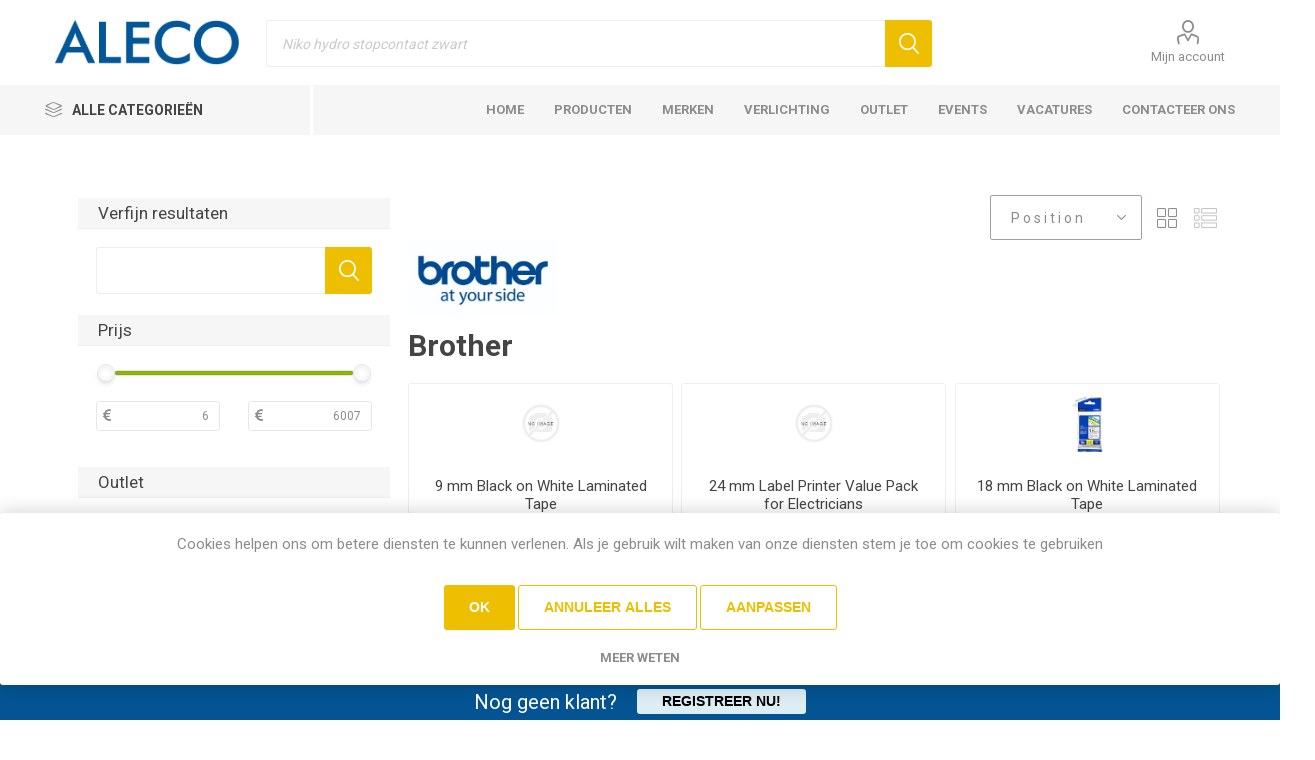

--- FILE ---
content_type: text/html; charset=utf-8
request_url: https://www.aleco.be/brother
body_size: 126170
content:



<!DOCTYPE html>
<html lang="nl" class="html-manufacturer-page">
<head>
    <title>Aleco - Brother</title>
    <meta http-equiv="Content-type" content="text/html;charset=UTF-8" />
    <meta name="description" content="" />
    <meta name="keywords" content="" />
    <meta name="generator" content="nopCommerce" />
    <meta name="viewport" content="width=device-width, initial-scale=1.0, minimum-scale=1.0, maximum-scale=2.0" />
    <link rel="preload" as="font" href="/icons/icomoon.woff" crossorigin />
    <link href="https://fonts.googleapis.com/css?family=Roboto:300,400,700&amp;subset=cyrillic-ext,greek-ext&display=swap" rel="stylesheet" />
    
    

    
    
    
    
    
    
    
    
    
    
    
    

    
    <link rel="stylesheet" type="text/css" href="/css/u3r-u7mspel2krhg9xpveq.styles.css?v=GVnSSSQ7Enk1k3reClM5oQvp53U" /><link rel="stylesheet" type="text/css" href="https://cdnjs.cloudflare.com/ajax/libs/jstree/3.2.1/themes/default/style.min.css" />
<link rel="stylesheet" type="text/css" href="https://cdn.jsdelivr.net/npm/select2@4.1.0-rc.0/dist/css/select2.min.css" />


    

    <link rel="canonical" href="https://www.aleco.be/brother" />

    <link rel="apple-touch-icon" sizes="180x180" href="/icons/icons_0/apple-touch-icon.png?v=1.0">
<link rel="icon" type="image/png" sizes="32x32" href="/icons/icons_0/favicon-32x32.png?v=1.0">
<link rel="icon" type="image/png" sizes="16x16" href="/icons/icons_0/favicon-16x16.png?v=1.0">
<link rel="manifest" href="/icons/icons_0/site.webmanifest?v=1.0">
<link rel="mask-icon" href="/icons/icons_0/safari-pinned-tab.svg?v=1.0" color="#5bbad5">
<link rel="shortcut icon" href="/icons/icons_0/favicon.ico?v=1.0">
<meta name="msapplication-TileColor" content="#da532c">
<meta name="msapplication-config" content="/icons/icons_0/browserconfig.xml?v=1.0">
<meta name="theme-color" content="#ffffff">
 
    
    
  



</head>
<body class="manufacturer-page-body">
    



<div class="ajax-loading-block-window" style="display: none">
</div>
<div id="dialog-notifications-success" role="status" aria-live="polite" aria-atomic="true" title="Melding" style="display:none;">
</div>
<div id="dialog-notifications-error" role="alert" aria-live="assertive" aria-atomic="true" title="Fout" style="display:none;">
</div>
<div id="dialog-notifications-warning" role="alert" aria-live="assertive" aria-atomic="true" title="Waarschuwing" style="display:none;">
</div>
<div id="bar-notification" class="bar-notification-container" role="status" aria-live="polite" aria-atomic="true" data-close="Sluiten">
</div>

<div class="master-wrapper-page">
    
    <div class="responsive-nav-wrapper-parent">
        <div class="responsive-nav-wrapper">
            <div class="menu-title">
                <span>Menu</span>
            </div>
            <div class="search-wrap">
                <span>Zoek</span>
            </div>
            <div class="mobile-logo">
                
<a href="/" class="logo">
  <img title="" alt="Aleco" src="https://media.aleco.be/thumbs/0001242_Logo_Aleco.jpeg">
</a>
            </div>
            <div class="shopping-cart-link">               
            </div>
            <div class="personal-button" id="header-links-opener">
                <span>Personal menu</span>
            </div>
        </div>
    </div>

<div class="header">
    
    <div class="header-upper">
        <div class="header-selectors-wrapper">
            
            
        </div>
    </div>
    <div class="header-lower">
        <div class="header-logo">
            
<a href="/" class="logo">
  <img title="" alt="Aleco" src="https://media.aleco.be/thumbs/0001242_Logo_Aleco.jpeg">
</a>
        </div>
        <div class="search-box store-search-box">
            <div class="close-side-menu">
                <span class="close-side-menu-text">Zoek in winkel</span>
                <span class="close-side-menu-btn">sluiten</span>
            </div>
            
<form method="get" id="small-search-box-form" action="/search">
        <input type="text" class="search-box-text" id="small-searchterms" autocomplete="off" name="q" placeholder="" aria-label="Zoek in winkel" />
        <button type="submit" class="button-1 search-box-button">Zoek</button>
        
</form>


        </div>

        <div class="header-links-wrapper">
            

<div class="header-links">
    <ul>
        
            <li>
                <a href="/customer/info" class="ico-account opener" data-loginUrl="/login">Mijn account</a>
                <div class="profile-menu-box login-form-in-header">
                    <div class="close-side-menu">
                        <span class="close-side-menu-text">Mijn account</span>
                        <span class="close-side-menu-btn">sluiten</span>
                    </div>
                    <div class="header-form-holder">
                                                <a href="/register?returnUrl=%2Fbrother" class="ico-register">Registreren</a>
                        <a href="/login?returnUrl=%2Fbrother" class="ico-login">Inloggen</a>
                    </div>
                </div>
        </li>

        
    </ul>
</div>

        </div>
    </div>
    <div class="header-menu-parent">
        <div class="header-menu categories-in-side-panel">
		        <div class="category-navigation-list-wrapper">
			        <span class="category-navigation-title">Alle categorieën</span>
		            <ul class="category-navigation-list sticky-flyout"></ul>
		        </div>
		    <div class="close-menu">
		    	<span class="close-menu-text">Menu</span>
		        <span class="close-menu-btn">sluiten</span>
		    </div>
            









<ul class="mega-menu"
    data-isRtlEnabled="false"
    data-enableClickForDropDown="false">




    <li class=" ">
        <a href="/" class="" title="Home"         ><span> Home</span></a>
</li>




    <li class=" ">
        <a href="/search" class="" title="Producten"         ><span> Producten</span></a>
</li>




    <li class=" ">
        <a href="/manufacturer/all" class="" title="Merken"         ><span> Merken</span></a>
</li>




    <li class=" has-sublist">
        <a href="/verlichting" class="with-subcategories" title="Verlichting"         ><span> Verlichting</span></a>
        <div class="plus-button"></div>
        <div class="sublist-wrap">
            <ul class="sublist">
                <li class="back-button">
                    <span>Back</span>
                </li>




    <li class=" ">
        <a href="/inspiratie" class="" title="Inspiratie "         ><span> Inspiratie </span></a>
</li>




    <li class=" ">
        <a href="/showroom-verlichting" class="" title="Showroom"         ><span> Showroom</span></a>
</li>
            </ul>
        </div>
</li>




    <li class=" ">
        <a href="https://www.aleco.be/outlet" class="" title="Outlet"         ><span> Outlet</span></a>
</li>




    <li class=" ">
        <a href="/events" class="" title="Events"         ><span> Events</span></a>
</li>




    <li class=" has-sublist">
        <a href="vacatures" class="with-subcategories" title="Vacatures"         ><span> Vacatures</span></a>
        <div class="plus-button"></div>
        <div class="sublist-wrap">
            <ul class="sublist">
                <li class="back-button">
                    <span>Back</span>
                </li>




    <li class=" ">
        <a href="product-specialist" class="" title="Product Specialist"         ><span> Product Specialist</span></a>
</li>




    <li class=" ">
        <a href="lichtadviseur" class="" title="Lichtadviseur"         ><span> Lichtadviseur</span></a>
</li>
            </ul>
        </div>
</li>




    <li class=" ">
        <a href="/contactus" class="" title="Contacteer ons"         ><span> Contacteer ons</span></a>
</li>


<li class="has-sublist mega-menu-categories root-category-items">

        <a class="with-subcategories" href="/kabel-flex-3">Kabel / Flex</a>

        <div class="plus-button"></div>
        <div class="sublist-wrap">
            <ul class="sublist">
                <li class="back-button">
                    <span>Back</span>
                </li>


<li class=" mega-menu-categories root-category-items">

        <a class="" href="/andere-dan-filisbelkabels">Andere dan Filisbelkabels</a>


</li>

<li class=" mega-menu-categories root-category-items">

        <a class="" href="/voorbedrade-buis">Voorbedrade buis</a>


</li>

<li class=" mega-menu-categories root-category-items">

        <a class="" href="/varia-2">Varia</a>


</li>

<li class=" mega-menu-categories root-category-items">

        <a class="" href="/filisbelkabels-huishoudelijk-2">Filisbelkabels huishoudelijk</a>


</li>

<li class=" mega-menu-categories root-category-items">

        <a class="" href="/filisbelkabels-industrieel-2">Filisbelkabels industrieel</a>


</li>            </ul>
        </div>

</li>

<li class="has-sublist mega-menu-categories root-category-items">

        <a class="with-subcategories" href="/huishoudelijk-instal">Huishoudelijk installatie</a>

        <div class="plus-button"></div>
        <div class="sublist-wrap">
            <ul class="sublist">
                <li class="back-button">
                    <span>Back</span>
                </li>


<li class=" mega-menu-categories root-category-items">

        <a class="" href="/installatiemateriaal">Installatiemateriaal</a>


</li>

<li class=" mega-menu-categories root-category-items">

        <a class="" href="/varia-huishoudelijk">Varia huishoudelijk</a>


</li>            </ul>
        </div>

</li>

<li class="has-sublist mega-menu-categories root-category-items">

        <a class="with-subcategories" href="/industrieel-insta">Industrieel installatie</a>

        <div class="plus-button"></div>
        <div class="sublist-wrap">
            <ul class="sublist">
                <li class="back-button">
                    <span>Back</span>
                </li>


<li class=" mega-menu-categories root-category-items">

        <a class="" href="/industri&#xEB;le-elektrotech-app">Industri&#xEB;le elektrotech. app.</a>


</li>

<li class=" mega-menu-categories root-category-items">

        <a class="" href="/industri&#xEB;le-elektronica">Industri&#xEB;le elektronica</a>


</li>

<li class=" mega-menu-categories root-category-items">

        <a class="" href="/varia-industrie">Varia industrie</a>


</li>            </ul>
        </div>

</li>

<li class="has-sublist mega-menu-categories root-category-items">

        <a class="with-subcategories" href="/lampen">Lampen</a>

        <div class="plus-button"></div>
        <div class="sublist-wrap">
            <ul class="sublist">
                <li class="back-button">
                    <span>Back</span>
                </li>


<li class=" mega-menu-categories root-category-items">

        <a class="" href="/lampen-bronnen">Lampen bronnen</a>


</li>            </ul>
        </div>

</li>

<li class="has-sublist mega-menu-categories root-category-items">

        <a class="with-subcategories" href="/armaturen">Armaturen</a>

        <div class="plus-button"></div>
        <div class="sublist-wrap">
            <ul class="sublist">
                <li class="back-button">
                    <span>Back</span>
                </li>


<li class=" mega-menu-categories root-category-items">

        <a class="" href="/apparaten-armaturen">Apparaten, armaturen</a>


</li>

<li class=" mega-menu-categories root-category-items">

        <a class="" href="/varia-verlichting">Varia verlichting</a>


</li>            </ul>
        </div>

</li>

<li class="has-sublist mega-menu-categories root-category-items">

        <a class="with-subcategories" href="/witbruingoed">Wit/bruingoed</a>

        <div class="plus-button"></div>
        <div class="sublist-wrap">
            <ul class="sublist">
                <li class="back-button">
                    <span>Back</span>
                </li>


<li class=" mega-menu-categories root-category-items">

        <a class="" href="/groot-witgoed">Groot witgoed</a>


</li>

<li class=" mega-menu-categories root-category-items">

        <a class="" href="/klein-huishoudelijk">Klein huishoudelijk</a>


</li>

<li class=" mega-menu-categories root-category-items">

        <a class="" href="/tv-video-hifi">TV video hifi</a>


</li>

<li class=" mega-menu-categories root-category-items">

        <a class="" href="/varia-3">Varia</a>


</li>            </ul>
        </div>

</li>

<li class="has-sublist mega-menu-categories root-category-items">

        <a class="with-subcategories" href="/hvacgroene-energie">HVAC&#x2B;groene energie</a>

        <div class="plus-button"></div>
        <div class="sublist-wrap">
            <ul class="sublist">
                <li class="back-button">
                    <span>Back</span>
                </li>


<li class=" mega-menu-categories root-category-items">

        <a class="" href="/directe-verwarming">Directe verwarming</a>


</li>

<li class=" mega-menu-categories root-category-items">

        <a class="" href="/accumulatie-verwarming">Accumulatie verwarming</a>


</li>

<li class=" mega-menu-categories root-category-items">

        <a class="" href="/ventilatie-en-verluchting">Ventilatie en verluchting</a>


</li>

<li class=" mega-menu-categories root-category-items">

        <a class="" href="/airconditioning">Airconditioning</a>


</li>

<li class=" mega-menu-categories root-category-items">

        <a class="" href="/boilers-waterverwarmers">Boilers, waterverwarmers</a>


</li>

<li class=" mega-menu-categories root-category-items">

        <a class="" href="/varia-4">Varia</a>


</li>            </ul>
        </div>

</li>

<li class="has-sublist mega-menu-categories root-category-items">

        <a class="with-subcategories" href="/varia">Varia</a>

        <div class="plus-button"></div>
        <div class="sublist-wrap">
            <ul class="sublist">
                <li class="back-button">
                    <span>Back</span>
                </li>


<li class=" mega-menu-categories root-category-items">

        <a class="" href="/gereedschap">Gereedschap</a>


</li>

<li class=" mega-menu-categories root-category-items">

        <a class="" href="/naverkoopdienst">Naverkoopdienst</a>


</li>

<li class=" mega-menu-categories root-category-items">

        <a class="" href="/soft-hardware-itc-toebehor">ICT Toebehoren</a>


</li>

<li class=" mega-menu-categories root-category-items">

        <a class="" href="/bedrade-kasten">Bedrade kasten</a>


</li>

<li class=" mega-menu-categories root-category-items">

        <a class="" href="/varia-5">Varia</a>


</li>

<li class=" mega-menu-categories root-category-items">

        <a class="" href="/verwerking">Verwerking</a>


</li>            </ul>
        </div>

</li>

<li class="has-sublist mega-menu-categories root-category-items">

        <a class="with-subcategories" href="/home-building-automation">Home building automation</a>

        <div class="plus-button"></div>
        <div class="sublist-wrap">
            <ul class="sublist">
                <li class="back-button">
                    <span>Back</span>
                </li>


<li class=" mega-menu-categories root-category-items">

        <a class="" href="/domotica-en-huiselektronica">Domotica en huiselektronica</a>


</li>

<li class=" mega-menu-categories root-category-items">

        <a class="" href="/connecties-v-informaticanetten">Datacommunicatie</a>


</li>            </ul>
        </div>

</li>
    
</ul>

<ul class="mega-menu-responsive">
    <li class="all-categories">
        <span class="labelfornextplusbutton">Alle categorieën</span>
        <div class="plus-button"></div>
        <div class="sublist-wrap">
            <ul class="sublist">
                <li class="back-button">
                    <span>Terug</span>
                </li>


<li class="has-sublist mega-menu-categories root-category-items">

        <a class="with-subcategories" href="/kabel-flex-3">Kabel / Flex</a>

        <div class="plus-button"></div>
        <div class="sublist-wrap">
            <ul class="sublist">
                <li class="back-button">
                    <span>Back</span>
                </li>


<li class=" mega-menu-categories root-category-items">

        <a class="" href="/andere-dan-filisbelkabels">Andere dan Filisbelkabels</a>


</li>

<li class=" mega-menu-categories root-category-items">

        <a class="" href="/voorbedrade-buis">Voorbedrade buis</a>


</li>

<li class=" mega-menu-categories root-category-items">

        <a class="" href="/varia-2">Varia</a>


</li>

<li class=" mega-menu-categories root-category-items">

        <a class="" href="/filisbelkabels-huishoudelijk-2">Filisbelkabels huishoudelijk</a>


</li>

<li class=" mega-menu-categories root-category-items">

        <a class="" href="/filisbelkabels-industrieel-2">Filisbelkabels industrieel</a>


</li>            </ul>
        </div>

</li>

<li class="has-sublist mega-menu-categories root-category-items">

        <a class="with-subcategories" href="/huishoudelijk-instal">Huishoudelijk installatie</a>

        <div class="plus-button"></div>
        <div class="sublist-wrap">
            <ul class="sublist">
                <li class="back-button">
                    <span>Back</span>
                </li>


<li class=" mega-menu-categories root-category-items">

        <a class="" href="/installatiemateriaal">Installatiemateriaal</a>


</li>

<li class=" mega-menu-categories root-category-items">

        <a class="" href="/varia-huishoudelijk">Varia huishoudelijk</a>


</li>            </ul>
        </div>

</li>

<li class="has-sublist mega-menu-categories root-category-items">

        <a class="with-subcategories" href="/industrieel-insta">Industrieel installatie</a>

        <div class="plus-button"></div>
        <div class="sublist-wrap">
            <ul class="sublist">
                <li class="back-button">
                    <span>Back</span>
                </li>


<li class=" mega-menu-categories root-category-items">

        <a class="" href="/industri&#xEB;le-elektrotech-app">Industri&#xEB;le elektrotech. app.</a>


</li>

<li class=" mega-menu-categories root-category-items">

        <a class="" href="/industri&#xEB;le-elektronica">Industri&#xEB;le elektronica</a>


</li>

<li class=" mega-menu-categories root-category-items">

        <a class="" href="/varia-industrie">Varia industrie</a>


</li>            </ul>
        </div>

</li>

<li class="has-sublist mega-menu-categories root-category-items">

        <a class="with-subcategories" href="/lampen">Lampen</a>

        <div class="plus-button"></div>
        <div class="sublist-wrap">
            <ul class="sublist">
                <li class="back-button">
                    <span>Back</span>
                </li>


<li class=" mega-menu-categories root-category-items">

        <a class="" href="/lampen-bronnen">Lampen bronnen</a>


</li>            </ul>
        </div>

</li>

<li class="has-sublist mega-menu-categories root-category-items">

        <a class="with-subcategories" href="/armaturen">Armaturen</a>

        <div class="plus-button"></div>
        <div class="sublist-wrap">
            <ul class="sublist">
                <li class="back-button">
                    <span>Back</span>
                </li>


<li class=" mega-menu-categories root-category-items">

        <a class="" href="/apparaten-armaturen">Apparaten, armaturen</a>


</li>

<li class=" mega-menu-categories root-category-items">

        <a class="" href="/varia-verlichting">Varia verlichting</a>


</li>            </ul>
        </div>

</li>

<li class="has-sublist mega-menu-categories root-category-items">

        <a class="with-subcategories" href="/witbruingoed">Wit/bruingoed</a>

        <div class="plus-button"></div>
        <div class="sublist-wrap">
            <ul class="sublist">
                <li class="back-button">
                    <span>Back</span>
                </li>


<li class=" mega-menu-categories root-category-items">

        <a class="" href="/groot-witgoed">Groot witgoed</a>


</li>

<li class=" mega-menu-categories root-category-items">

        <a class="" href="/klein-huishoudelijk">Klein huishoudelijk</a>


</li>

<li class=" mega-menu-categories root-category-items">

        <a class="" href="/tv-video-hifi">TV video hifi</a>


</li>

<li class=" mega-menu-categories root-category-items">

        <a class="" href="/varia-3">Varia</a>


</li>            </ul>
        </div>

</li>

<li class="has-sublist mega-menu-categories root-category-items">

        <a class="with-subcategories" href="/hvacgroene-energie">HVAC&#x2B;groene energie</a>

        <div class="plus-button"></div>
        <div class="sublist-wrap">
            <ul class="sublist">
                <li class="back-button">
                    <span>Back</span>
                </li>


<li class=" mega-menu-categories root-category-items">

        <a class="" href="/directe-verwarming">Directe verwarming</a>


</li>

<li class=" mega-menu-categories root-category-items">

        <a class="" href="/accumulatie-verwarming">Accumulatie verwarming</a>


</li>

<li class=" mega-menu-categories root-category-items">

        <a class="" href="/ventilatie-en-verluchting">Ventilatie en verluchting</a>


</li>

<li class=" mega-menu-categories root-category-items">

        <a class="" href="/airconditioning">Airconditioning</a>


</li>

<li class=" mega-menu-categories root-category-items">

        <a class="" href="/boilers-waterverwarmers">Boilers, waterverwarmers</a>


</li>

<li class=" mega-menu-categories root-category-items">

        <a class="" href="/varia-4">Varia</a>


</li>            </ul>
        </div>

</li>

<li class="has-sublist mega-menu-categories root-category-items">

        <a class="with-subcategories" href="/varia">Varia</a>

        <div class="plus-button"></div>
        <div class="sublist-wrap">
            <ul class="sublist">
                <li class="back-button">
                    <span>Back</span>
                </li>


<li class=" mega-menu-categories root-category-items">

        <a class="" href="/gereedschap">Gereedschap</a>


</li>

<li class=" mega-menu-categories root-category-items">

        <a class="" href="/naverkoopdienst">Naverkoopdienst</a>


</li>

<li class=" mega-menu-categories root-category-items">

        <a class="" href="/soft-hardware-itc-toebehor">ICT Toebehoren</a>


</li>

<li class=" mega-menu-categories root-category-items">

        <a class="" href="/bedrade-kasten">Bedrade kasten</a>


</li>

<li class=" mega-menu-categories root-category-items">

        <a class="" href="/varia-5">Varia</a>


</li>

<li class=" mega-menu-categories root-category-items">

        <a class="" href="/verwerking">Verwerking</a>


</li>            </ul>
        </div>

</li>

<li class="has-sublist mega-menu-categories root-category-items">

        <a class="with-subcategories" href="/home-building-automation">Home building automation</a>

        <div class="plus-button"></div>
        <div class="sublist-wrap">
            <ul class="sublist">
                <li class="back-button">
                    <span>Back</span>
                </li>


<li class=" mega-menu-categories root-category-items">

        <a class="" href="/domotica-en-huiselektronica">Domotica en huiselektronica</a>


</li>

<li class=" mega-menu-categories root-category-items">

        <a class="" href="/connecties-v-informaticanetten">Datacommunicatie</a>


</li>            </ul>
        </div>

</li>            </ul>
        </div>
    </li>




    <li class=" ">
        <a href="/" class="" title="Home"         ><span> Home</span></a>
</li>




    <li class=" ">
        <a href="/search" class="" title="Producten"         ><span> Producten</span></a>
</li>




    <li class=" ">
        <a href="/manufacturer/all" class="" title="Merken"         ><span> Merken</span></a>
</li>




    <li class=" has-sublist">
        <a href="/verlichting" class="with-subcategories" title="Verlichting"         ><span> Verlichting</span></a>
        <div class="plus-button"></div>
        <div class="sublist-wrap">
            <ul class="sublist">
                <li class="back-button">
                    <span>Back</span>
                </li>




    <li class=" ">
        <a href="/inspiratie" class="" title="Inspiratie "         ><span> Inspiratie </span></a>
</li>




    <li class=" ">
        <a href="/showroom-verlichting" class="" title="Showroom"         ><span> Showroom</span></a>
</li>
            </ul>
        </div>
</li>




    <li class=" ">
        <a href="https://www.aleco.be/outlet" class="" title="Outlet"         ><span> Outlet</span></a>
</li>




    <li class=" ">
        <a href="/events" class="" title="Events"         ><span> Events</span></a>
</li>




    <li class=" has-sublist">
        <a href="vacatures" class="with-subcategories" title="Vacatures"         ><span> Vacatures</span></a>
        <div class="plus-button"></div>
        <div class="sublist-wrap">
            <ul class="sublist">
                <li class="back-button">
                    <span>Back</span>
                </li>




    <li class=" ">
        <a href="product-specialist" class="" title="Product Specialist"         ><span> Product Specialist</span></a>
</li>




    <li class=" ">
        <a href="lichtadviseur" class="" title="Lichtadviseur"         ><span> Lichtadviseur</span></a>
</li>
            </ul>
        </div>
</li>




    <li class=" ">
        <a href="/contactus" class="" title="Contacteer ons"         ><span> Contacteer ons</span></a>
</li>

    
</ul>






            <div class="mobile-menu-items"></div>
        </div>
    </div>
    
</div>    
    <div class="overlayOffCanvas"></div>
    <div class="master-wrapper-content">
        
        <div class="master-column-wrapper">
            





    
        
    
    
    
    
    
    
    
    
    
<div class="side-2 first-filter-div">
    <div class="collapsible-filters block filter">
        <div class="title open filters-wrapper">
            <strong>Filters</strong>
        </div>
        <div class="filter-box filter-popup">
            <div class="close-icon" id="closeFilterPopup"></div>
            <div class="block filter" id="filter-container" style="display: none;">
                <div class="title">
                    <strong>Geselecteerde filters</strong>
                    <a class="clear-settings" href="#" onclick="ClearSettings(); return false;"><i class="icon-cancel-1"></i></a>
                </div>
                <div class="listbox active" style="display: block">
                </div>
            </div>


<div class="block filter">
    <div class="title">
        <strong>Verfijn resultaten</strong>
    </div>
    <div class="listbox active" style="display: block;">
        <div class="search-input search-box">
            <form method="get" action="/search">
                <div class="">
                                <input class="search-box-text" type="text" id="q" name="q" value="" />
                                <button type="submit" class="button-1 search-box-button">Zoek</button>
                            </div>
                            
                            <div class="inputs reversed" style="display: none">
                                <input type="checkbox" checked="checked" data-val="true" data-val-required="The Geavanceerd zoeken field is required." id="advs" name="advs" value="true" />
                                <label for="advs">Geavanceerd zoeken</label>
                            </div>
                <div class="buttons">
                </div>
            <input name="advs" type="hidden" value="false" /></form>
        </div>
    </div>
</div>            <div class="block filter" id="price-filter-block">
                <div class="title">
                    <strong>Prijs</strong>
                </div>
                <div class="listbox active" style="display: block">

                    <div class="filter-group">
                        <div data-id="price" id="slider-handles_price"></div>
                        <div class="slider-values">
                            <span class="input-symbol-euro" id="firstprice">
                                <input type="text" id="slider-snap-value-lower_price" />
                            </span>
                            <span class="input-symbol-euro" id="secondprice">
                                <input type="text" id="slider-snap-value-upper_price" />
                            </span>
                        </div>
                    </div>
                </div>
            </div>
                <div class="block filter" id="outlet-container">
                    <div class="title">
                        <strong>Outlet</strong>
                    </div>
                    <div class="listbox active" style="display: block">
                        <div class="filtersGroupPanel filtersCheckboxPanel">
                            <ul class="checkbox-list checkmark">
                                <li class="checkbox-item">
                                    <input value="0" type="checkbox" onchange="searchParameters()" id="Outlet">
                                    <label class="filter-item-name" for="Outlet">Outlet</label>
                                </li>
                            </ul>
                        </div>
                    </div>
                </div>
            <div class="block filter">
                <div class="title">
                    <strong>Stock</strong>
                </div>
                <div class="listbox active" style="display: block">
                    <div class="filtersGroupPanel filtersCheckboxPanel">
                        <ul class="checkbox-list checkmark">
                            <li class="checkbox-item">
                                <input value="0" type="checkbox" onchange="searchParameters()" id="AvailableZedelgem">
                                <label class="filter-item-name" for="AvailableZedelgem">Beschikbaar in Zedelgem</label>
                            </li>
                            <li class="checkbox-item">
                                <input value="1" type="checkbox" onchange="searchParameters()" id="AvailableRoeselare">
                                <label class="filter-item-name" for="AvailableRoeselare">Beschikbaar in Roeselare</label>
                            </li>
                            <li class="checkbox-item">
                                <input value="2" type="checkbox" onchange="searchParameters()" id="AvailableWarehouse">
                                <label class="filter-item-name" for="AvailableWarehouse">Beschikbaar in Magazijn</label>
                            </li>
                        </ul>
                    </div>
                </div>
            </div>
                <div class="block filter" id="category-container" style="display: block;">
                    <div class="title">
                        <strong>Categorieën</strong>
                    </div>

                    <div class="listbox active" style="display: block">
                        <div id="jstree">
                            <!-- in this example the tree is populated from inline HTML -->
                            <ul>
                                    <li id="188">
                                        Huishoudelijk installatie
                                            <ul>
                                                    <li id="201">
                                                        Installatiemateriaal
                                                    </li>
                                                    <li id="202">
                                                        Varia huishoudelijk
                                                    </li>
                                            </ul>
                                    </li>
                                    <li id="189">
                                        Industrieel installatie
                                            <ul>
                                                    <li id="203">
                                                        Industri&#xEB;le elektrotech. app.
                                                    </li>
                                                    <li id="204">
                                                        Industri&#xEB;le elektronica
                                                    </li>
                                                    <li id="205">
                                                        Varia industrie
                                                    </li>
                                            </ul>
                                    </li>
                                    <li id="190">
                                        Lampen
                                            <ul>
                                                    <li id="206">
                                                        Lampen bronnen
                                                    </li>
                                            </ul>
                                    </li>
                                    <li id="191">
                                        Armaturen
                                            <ul>
                                                    <li id="207">
                                                        Apparaten, armaturen
                                                    </li>
                                                    <li id="208">
                                                        Varia verlichting
                                                    </li>
                                            </ul>
                                    </li>
                                    <li id="192">
                                        Wit/bruingoed
                                            <ul>
                                                    <li id="209">
                                                        Groot witgoed
                                                    </li>
                                                    <li id="210">
                                                        Klein huishoudelijk
                                                    </li>
                                                    <li id="211">
                                                        TV video hifi
                                                    </li>
                                                    <li id="212">
                                                        Varia
                                                    </li>
                                            </ul>
                                    </li>
                                    <li id="193">
                                        HVAC&#x2B;groene energie
                                            <ul>
                                                    <li id="213">
                                                        Directe verwarming
                                                    </li>
                                                    <li id="214">
                                                        Accumulatie verwarming
                                                    </li>
                                                    <li id="215">
                                                        Ventilatie en verluchting
                                                    </li>
                                                    <li id="216">
                                                        Airconditioning
                                                    </li>
                                                    <li id="217">
                                                        Boilers, waterverwarmers
                                                    </li>
                                                    <li id="219">
                                                        Varia
                                                    </li>
                                            </ul>
                                    </li>
                                    <li id="194">
                                        Varia
                                            <ul>
                                                    <li id="220">
                                                        Gereedschap
                                                    </li>
                                                    <li id="221">
                                                        Naverkoopdienst
                                                    </li>
                                                    <li id="222">
                                                        ICT Toebehoren
                                                    </li>
                                                    <li id="223">
                                                        Bedrade kasten
                                                    </li>
                                                    <li id="224">
                                                        Varia
                                                    </li>
                                                    <li id="225">
                                                        Verwerking
                                                    </li>
                                            </ul>
                                    </li>
                                    <li id="195">
                                        Home building automation
                                            <ul>
                                                    <li id="226">
                                                        Domotica en huiselektronica
                                                    </li>
                                                    <li id="227">
                                                        Datacommunicatie
                                                    </li>
                                            </ul>
                                    </li>
                                    <li id="228">
                                        Kabel / Flex
                                            <ul>
                                                    <li id="198">
                                                        Andere dan Filisbelkabels
                                                    </li>
                                                    <li id="199">
                                                        Voorbedrade buis
                                                    </li>
                                                    <li id="200">
                                                        Varia
                                                    </li>
                                                    <li id="229">
                                                        Filisbelkabels huishoudelijk
                                                    </li>
                                                    <li id="230">
                                                        Filisbelkabels industrieel
                                                    </li>
                                            </ul>
                                    </li>
                                    <li id="3085">
                                        Laadpalen
                                            <ul>
                                                    <li id="3087">
                                                        Laadpalen
                                                    </li>
                                            </ul>
                                    </li>
                                    <li id="3086">
                                        Solar
                                            <ul>
                                                    <li id="218">
                                                        Zonnepaneel / warmtepomp
                                                    </li>
                                            </ul>
                                    </li>
                            </ul>
                        </div>
                    </div>
                </div>
            
            <div id="applyFiltersButton">
                <button class="mb button-1" id="applyFilters">
                    Filters toepassen
                </button>
            </div>
        </div>
    </div>
</div>

        <div class="center-2">
            
            

<div class="page manufacturer-page">
    <div class="page-body">

        
<div class="product-selectors">
<div class="filters-button-wrapper">
    <button class="filters-button">Filters</button>
</div>

        <div class="product-viewmode">
            <span>Toon als</span>
                <a class="viewmode-icon grid selected" data-viewmode="grid" title="Tabel" tabindex="0" aria-role="button" href="#">Tabel</a>
                <a class="viewmode-icon list " data-viewmode="list" title="Lijst" tabindex="0" aria-role="button" href="#">Lijst</a>
        </div>

        <div class="product-sorting">
            <span>Sorteren op</span>
            <select aria-label="Selecteer product sorteervolgorde" id="products-orderby" name="products-orderby"><option selected="selected" value="1">P o s i t i o n</option>
<option value="5">N a m e A s c</option>
<option value="6">N a m e D e s c</option>
<option value="10">P r i c e A s c</option>
<option value="11">P r i c e D e s c</option>
</select>
        </div>

</div>
        
        <div class="page-title">
            <img alt="Afbeelding voor fabrikant Brother" src="https://static.aleco.be/manufacturers/images/bro/0981677_brother_350.jpg" title="Toon producten van fabrikant Brother" style="max-height: 100%;max-width: 150px;margin-bottom:10px;" />
            <h1>Brother</h1>
        </div>
        
        
        
        


<div class="products-container">
    <div class="ajax-products-busy"></div>
    <div class="products-wrapper">
        

    <div class="product-grid">
        <div class="item-grid">
                <div class="item-box">
                    



<div class="product-item" data-productid="1742">
    <div class="picture">
        <a href="/BROTZE221">

    <img src="[data-uri]"
         data-lazyloadsrc="https://static.aleco.be/media/default_77.png" alt="Afbeeldingen van 9 mm Black on White Laminated Tape" title="Toon details van 9 mm Black on White Laminated Tape" class="picture-img" />
        </a>
    </div>
    <div class="details">
        <h2 class="product-title">
            <a href="/BROTZE221" title="9 mm Black on White Laminated Tape">9 mm Black on White Laminated Tape</a>
        </h2>
            <div class="sku">
                BROTZE221
            </div>
        <div class="description">
            
        </div>
        <div class="add-info">
            
            <div class="prices">
                <span class="price actual-price">&#x20AC;23,308</span>
            </div>

            
                <div class="tooltip stock-status-label instock">
Op voorraad
                </div>

            <div class="buttons">
            </div>
            
        </div>

    </div>
</div>


                </div>
                <div class="item-box">
                    



<div class="product-item" data-productid="1289593">
    <div class="picture">
        <a href="/BROPTE560BTVPYP1">

    <img src="[data-uri]"
         data-lazyloadsrc="https://static.aleco.be/media/default_77.png" alt="Afbeeldingen van 24 mm Label Printer Value Pack for Electricians" title="Toon details van 24 mm Label Printer Value Pack for Electricians" class="picture-img" />
        </a>
    </div>
    <div class="details">
        <h2 class="product-title">
            <a href="/BROPTE560BTVPYP1" title="24 mm Label Printer Value Pack for Electricians">24 mm Label Printer Value Pack for Electricians</a>
        </h2>
            <div class="sku">
                BROPTE560BTVPYP1
            </div>
        <div class="description">
            
        </div>
        <div class="add-info">
            
            <div class="prices">
                <span class="price actual-price">&#x20AC;424,40</span>
            </div>

            
                <div class="tooltip stock-status-label instock">
Op voorraad
                </div>

            <div class="buttons">
            </div>
            
        </div>

    </div>
</div>


                </div>
                <div class="item-box">
                    



<div class="product-item" data-productid="1507">
    <div class="picture">
        <a href="/BROTZE241">

    <img src="[data-uri]"
         data-lazyloadsrc="https://static.aleco.be/products/thumbs/brotze241/Brother_TZE241.jpg" alt="Afbeeldingen van 18 mm Black on White Laminated Tape" title="Toon details van 18 mm Black on White Laminated Tape" class="picture-img" />
        </a>
    </div>
    <div class="details">
        <h2 class="product-title">
            <a href="/BROTZE241" title="18 mm Black on White Laminated Tape">18 mm Black on White Laminated Tape</a>
        </h2>
            <div class="sku">
                BROTZE241
            </div>
        <div class="description">
            
        </div>
        <div class="add-info">
            
            <div class="prices">
                <span class="price actual-price">&#x20AC;30,908</span>
            </div>

            
                <div class="tooltip stock-status-label instock">
Op voorraad
                </div>

            <div class="buttons">
            </div>
            
        </div>

    </div>
</div>


                </div>
                <div class="item-box">
                    



<div class="product-item" data-productid="1604">
    <div class="picture">
        <a href="/BROTZE231">

    <img src="[data-uri]"
         data-lazyloadsrc="https://static.aleco.be/media/default_77.png" alt="Afbeeldingen van 12 mm Black on White Laminated Tape" title="Toon details van 12 mm Black on White Laminated Tape" class="picture-img" />
        </a>
    </div>
    <div class="details">
        <h2 class="product-title">
            <a href="/BROTZE231" title="12 mm Black on White Laminated Tape">12 mm Black on White Laminated Tape</a>
        </h2>
            <div class="sku">
                BROTZE231
            </div>
        <div class="description">
            
        </div>
        <div class="add-info">
            
            <div class="prices">
                <span class="price actual-price">&#x20AC;25,785</span>
            </div>

            
                <div class="tooltip stock-status-label instock">
Op voorraad
                </div>

            <div class="buttons">
            </div>
            
        </div>

    </div>
</div>


                </div>
                <div class="item-box">
                    



<div class="product-item" data-productid="1732">
    <div class="picture">
        <a href="/BROTZE651">

    <img src="[data-uri]"
         data-lazyloadsrc="https://static.aleco.be/products/thumbs/brotze651/Brother_TZE651.jpg" alt="Afbeeldingen van 24 mm Black on Yellow Laminated Tape" title="Toon details van 24 mm Black on Yellow Laminated Tape" class="picture-img" />
        </a>
    </div>
    <div class="details">
        <h2 class="product-title">
            <a href="/BROTZE651" title="24 mm Black on Yellow Laminated Tape">24 mm Black on Yellow Laminated Tape</a>
        </h2>
            <div class="sku">
                BROTZE651
            </div>
        <div class="description">
            
        </div>
        <div class="add-info">
            
            <div class="prices">
                <span class="price actual-price">&#x20AC;35,938</span>
            </div>

            
                <div class="tooltip stock-status-label instock">
Op voorraad
                </div>

            <div class="buttons">
            </div>
            
        </div>

    </div>
</div>


                </div>
                <div class="item-box">
                    



<div class="product-item" data-productid="1713">
    <div class="picture">
        <a href="/BROTZE251">

    <img src="[data-uri]"
         data-lazyloadsrc="https://static.aleco.be/products/thumbs/brotze251/Broter_TZE251.jpg" alt="Afbeeldingen van 24 mm Black on White Laminated Tape" title="Toon details van 24 mm Black on White Laminated Tape" class="picture-img" />
        </a>
    </div>
    <div class="details">
        <h2 class="product-title">
            <a href="/BROTZE251" title="24 mm Black on White Laminated Tape">24 mm Black on White Laminated Tape</a>
        </h2>
            <div class="sku">
                BROTZE251
            </div>
        <div class="description">
            
        </div>
        <div class="add-info">
            
            <div class="prices">
                <span class="price actual-price">&#x20AC;35,938</span>
            </div>

            
                <div class="tooltip stock-status-label instock">
Op voorraad
                </div>

            <div class="buttons">
            </div>
            
        </div>

    </div>
</div>


                </div>
                <div class="item-box">
                    



<div class="product-item" data-productid="1512">
    <div class="picture">
        <a href="/BROTZEFX231">

    <img src="[data-uri]"
         data-lazyloadsrc="https://static.aleco.be/media/default_77.png" alt="Afbeeldingen van 12 mm Black on White Flexible Laminated Tape" title="Toon details van 12 mm Black on White Flexible Laminated Tape" class="picture-img" />
        </a>
    </div>
    <div class="details">
        <h2 class="product-title">
            <a href="/BROTZEFX231" title="12 mm Black on White Flexible Laminated Tape">12 mm Black on White Flexible Laminated Tape</a>
        </h2>
            <div class="sku">
                BROTZEFX231
            </div>
        <div class="description">
            
        </div>
        <div class="add-info">
            
            <div class="prices">
                <span class="price actual-price">&#x20AC;31,615</span>
            </div>

            
                <div class="tooltip stock-status-label instock">
Op voorraad
                </div>

            <div class="buttons">
            </div>
            
        </div>

    </div>
</div>


                </div>
                <div class="item-box">
                    



<div class="product-item" data-productid="1596">
    <div class="picture">
        <a href="/BROTZEFX251">

    <img src="[data-uri]"
         data-lazyloadsrc="https://static.aleco.be/media/default_77.png" alt="Afbeeldingen van 24 mm Black on White Flexible Laminated Tape" title="Toon details van 24 mm Black on White Flexible Laminated Tape" class="picture-img" />
        </a>
    </div>
    <div class="details">
        <h2 class="product-title">
            <a href="/BROTZEFX251" title="24 mm Black on White Flexible Laminated Tape">24 mm Black on White Flexible Laminated Tape</a>
        </h2>
            <div class="sku">
                BROTZEFX251
            </div>
        <div class="description">
            
        </div>
        <div class="add-info">
            
            <div class="prices">
                <span class="price actual-price">&#x20AC;41,877</span>
            </div>

            
                <div class="tooltip stock-status-label instock">
Op voorraad
                </div>

            <div class="buttons">
            </div>
            
        </div>

    </div>
</div>


                </div>
                <div class="item-box">
                    



<div class="product-item" data-productid="1588">
    <div class="picture">
        <a href="/BROTZEFX651">

    <img src="[data-uri]"
         data-lazyloadsrc="https://static.aleco.be/media/default_77.png" alt="Afbeeldingen van 24 mm Black on Yellow Flexible Laminated Tape" title="Toon details van 24 mm Black on Yellow Flexible Laminated Tape" class="picture-img" />
        </a>
    </div>
    <div class="details">
        <h2 class="product-title">
            <a href="/BROTZEFX651" title="24 mm Black on Yellow Flexible Laminated Tape">24 mm Black on Yellow Flexible Laminated Tape</a>
        </h2>
            <div class="sku">
                BROTZEFX651
            </div>
        <div class="description">
            
        </div>
        <div class="add-info">
            
            <div class="prices">
                <span class="price actual-price">&#x20AC;41,877</span>
            </div>

            
                <div class="tooltip stock-status-label instock">
Op voorraad
                </div>

            <div class="buttons">
            </div>
            
        </div>

    </div>
</div>


                </div>
                <div class="item-box">
                    



<div class="product-item" data-productid="1739">
    <div class="picture">
        <a href="/BROTZE441">

    <img src="[data-uri]"
         data-lazyloadsrc="https://static.aleco.be/media/default_77.png" alt="Afbeeldingen van 18 mm Black on Red Laminated Tape" title="Toon details van 18 mm Black on Red Laminated Tape" class="picture-img" />
        </a>
    </div>
    <div class="details">
        <h2 class="product-title">
            <a href="/BROTZE441" title="18 mm Black on Red Laminated Tape">18 mm Black on Red Laminated Tape</a>
        </h2>
            <div class="sku">
                BROTZE441
            </div>
        <div class="description">
            
        </div>
        <div class="add-info">
            
            <div class="prices">
                <span class="price actual-price">&#x20AC;30,908</span>
            </div>

            
                <div class="tooltip stock-status-label instock">
Op voorraad
                </div>

            <div class="buttons">
            </div>
            
        </div>

    </div>
</div>


                </div>
                <div class="item-box">
                    



<div class="product-item" data-productid="1536">
    <div class="picture">
        <a href="/BROTZE555">

    <img src="[data-uri]"
         data-lazyloadsrc="https://static.aleco.be/media/default_77.png" alt="Afbeeldingen van 24 mm White on Blue Laminated Tape" title="Toon details van 24 mm White on Blue Laminated Tape" class="picture-img" />
        </a>
    </div>
    <div class="details">
        <h2 class="product-title">
            <a href="/BROTZE555" title="24 mm White on Blue Laminated Tape">24 mm White on Blue Laminated Tape</a>
        </h2>
            <div class="sku">
                BROTZE555
            </div>
        <div class="description">
            
        </div>
        <div class="add-info">
            
            <div class="prices">
                <span class="price actual-price">&#x20AC;41,031</span>
            </div>

            
                <div class="tooltip stock-status-label instock">
Op voorraad
                </div>

            <div class="buttons">
            </div>
            
        </div>

    </div>
</div>


                </div>
                <div class="item-box">
                    



<div class="product-item" data-productid="1653">
    <div class="picture">
        <a href="/BROTZEFX631">

    <img src="[data-uri]"
         data-lazyloadsrc="https://static.aleco.be/media/default_77.png" alt="Afbeeldingen van 12 mm Black on Yellow Flexible Laminated Tape" title="Toon details van 12 mm Black on Yellow Flexible Laminated Tape" class="picture-img" />
        </a>
    </div>
    <div class="details">
        <h2 class="product-title">
            <a href="/BROTZEFX631" title="12 mm Black on Yellow Flexible Laminated Tape">12 mm Black on Yellow Flexible Laminated Tape</a>
        </h2>
            <div class="sku">
                BROTZEFX631
            </div>
        <div class="description">
            
        </div>
        <div class="add-info">
            
            <div class="prices">
                <span class="price actual-price">&#x20AC;31,615</span>
            </div>

            
                <div class="tooltip stock-status-label instock">
Op voorraad
                </div>

            <div class="buttons">
            </div>
            
        </div>

    </div>
</div>


                </div>
                <div class="item-box">
                    



<div class="product-item" data-productid="1725">
    <div class="picture">
        <a href="/BROTZE631">

    <img src="[data-uri]"
         data-lazyloadsrc="https://static.aleco.be/media/default_77.png" alt="Afbeeldingen van 12 mm Black on Yellow Laminated Tape" title="Toon details van 12 mm Black on Yellow Laminated Tape" class="picture-img" />
        </a>
    </div>
    <div class="details">
        <h2 class="product-title">
            <a href="/BROTZE631" title="12 mm Black on Yellow Laminated Tape">12 mm Black on Yellow Laminated Tape</a>
        </h2>
            <div class="sku">
                BROTZE631
            </div>
        <div class="description">
            
        </div>
        <div class="add-info">
            
            <div class="prices">
                <span class="price actual-price">&#x20AC;25,785</span>
            </div>

            
                <div class="tooltip stock-status-label instock">
Op voorraad
                </div>

            <div class="buttons">
            </div>
            
        </div>

    </div>
</div>


                </div>
                <div class="item-box">
                    



<div class="product-item" data-productid="1554">
    <div class="picture">
        <a href="/BROTZE641">

    <img src="[data-uri]"
         data-lazyloadsrc="https://static.aleco.be/media/default_77.png" alt="Afbeeldingen van 18 mm Black on Yellow Laminated Tape" title="Toon details van 18 mm Black on Yellow Laminated Tape" class="picture-img" />
        </a>
    </div>
    <div class="details">
        <h2 class="product-title">
            <a href="/BROTZE641" title="18 mm Black on Yellow Laminated Tape">18 mm Black on Yellow Laminated Tape</a>
        </h2>
            <div class="sku">
                BROTZE641
            </div>
        <div class="description">
            
        </div>
        <div class="add-info">
            
            <div class="prices">
                <span class="price actual-price">&#x20AC;30,908</span>
            </div>

            
                <div class="tooltip stock-status-label instock">
Op voorraad
                </div>

            <div class="buttons">
            </div>
            
        </div>

    </div>
</div>


                </div>
                <div class="item-box">
                    



<div class="product-item" data-productid="1289392">
    <div class="picture">
        <a href="/BROHGE231V5">

    <img src="[data-uri]"
         data-lazyloadsrc="https://static.aleco.be/media/default_77.png" alt="Afbeeldingen van 12 mm Black on White High Grade Tape - 5 tapes" title="Toon details van 12 mm Black on White High Grade Tape - 5 tapes" class="picture-img" />
        </a>
    </div>
    <div class="details">
        <h2 class="product-title">
            <a href="/BROHGE231V5" title="12 mm Black on White High Grade Tape - 5 tapes">12 mm Black on White High Grade Tape - 5 tapes</a>
        </h2>
            <div class="sku">
                BROHGE231V5
            </div>
        <div class="description">
            
        </div>
        <div class="add-info">
            
            <div class="prices">
                <span class="price actual-price">&#x20AC;118,74</span>
            </div>

            
                <div class="tooltip stock-status-label outofstock">
Niet op voorraad
                </div>

            <div class="buttons">
            </div>
            
        </div>

    </div>
</div>


                </div>
                <div class="item-box">
                    



<div class="product-item" data-productid="1289465">
    <div class="picture">
        <a href="/BROTD4650TNWBRZ1">

    <img src="[data-uri]"
         data-lazyloadsrc="https://static.aleco.be/media/default_77.png" alt="Afbeeldingen van 4" Thermal Transfer Label Printer - 203 dpi, LAN, WiFi, Bluetooth, RFID" title="Toon details van 4" Thermal Transfer Label Printer - 203 dpi, LAN, WiFi, Bluetooth, RFID" class="picture-img" />
        </a>
    </div>
    <div class="details">
        <h2 class="product-title">
            <a href="/BROTD4650TNWBRZ1" title="4&quot; Thermal Transfer Label Printer - 203 dpi, LAN, WiFi, Bluetooth, RFID">4&quot; Thermal Transfer Label Printer - 203 dpi, LAN, WiFi, Bluetooth, RFID</a>
        </h2>
            <div class="sku">
                BROTD4650TNWBRZ1
            </div>
        <div class="description">
            
        </div>
        <div class="add-info">
            
            <div class="prices">
                <span class="price actual-price">&#x20AC;3103,63</span>
            </div>

            
                <div class="tooltip stock-status-label outofstock">
Niet op voorraad
                </div>

            <div class="buttons">
            </div>
            
        </div>

    </div>
</div>


                </div>
                <div class="item-box">
                    



<div class="product-item" data-productid="1289458">
    <div class="picture">
        <a href="/BROTZEN241">

    <img src="[data-uri]"
         data-lazyloadsrc="https://static.aleco.be/media/default_77.png" alt="Afbeeldingen van 18 mm Black on White Non-laminated Tape" title="Toon details van 18 mm Black on White Non-laminated Tape" class="picture-img" />
        </a>
    </div>
    <div class="details">
        <h2 class="product-title">
            <a href="/BROTZEN241" title="18 mm Black on White Non-laminated Tape">18 mm Black on White Non-laminated Tape</a>
        </h2>
            <div class="sku">
                BROTZEN241
            </div>
        <div class="description">
            
        </div>
        <div class="add-info">
            
            <div class="prices">
                <span class="price actual-price">&#x20AC;26,323</span>
            </div>

            
                <div class="tooltip stock-status-label outofstock">
Niet op voorraad
                </div>

            <div class="buttons">
            </div>
            
        </div>

    </div>
</div>


                </div>
                <div class="item-box">
                    



<div class="product-item" data-productid="1289546">
    <div class="picture">
        <a href="/BROHGEM931V5">

    <img src="[data-uri]"
         data-lazyloadsrc="https://static.aleco.be/media/default_77.png" alt="Afbeeldingen van 12 mm Black on Matt Silver High Grade Tape - 5 tapes" title="Toon details van 12 mm Black on Matt Silver High Grade Tape - 5 tapes" class="picture-img" />
        </a>
    </div>
    <div class="details">
        <h2 class="product-title">
            <a href="/BROHGEM931V5" title="12 mm Black on Matt Silver High Grade Tape - 5 tapes">12 mm Black on Matt Silver High Grade Tape - 5 tapes</a>
        </h2>
            <div class="sku">
                BROHGEM931V5
            </div>
        <div class="description">
            
        </div>
        <div class="add-info">
            
            <div class="prices">
                <span class="price actual-price">&#x20AC;141,78</span>
            </div>

            
                <div class="tooltip stock-status-label outofstock">
Niet op voorraad
                </div>

            <div class="buttons">
            </div>
            
        </div>

    </div>
</div>


                </div>
                <div class="item-box">
                    



<div class="product-item" data-productid="1289615">
    <div class="picture">
        <a href="/BROBTAG631">

    <img src="[data-uri]"
         data-lazyloadsrc="https://static.aleco.be/media/default_77.png" alt="Afbeeldingen van 12 mm Black on Yellow tape" title="Toon details van 12 mm Black on Yellow tape" class="picture-img" />
        </a>
    </div>
    <div class="details">
        <h2 class="product-title">
            <a href="/BROBTAG631" title="12 mm Black on Yellow tape">12 mm Black on Yellow tape</a>
        </h2>
            <div class="sku">
                BROBTAG631
            </div>
        <div class="description">
            
        </div>
        <div class="add-info">
            
            <div class="prices">
                <span class="price actual-price">&#x20AC;12,246</span>
            </div>

            
                <div class="tooltip stock-status-label outofstock">
Niet op voorraad
                </div>

            <div class="buttons">
            </div>
            
        </div>

    </div>
</div>


                </div>
                <div class="item-box">
                    



<div class="product-item" data-productid="1303110">
    <div class="picture">
        <a href="/BROBDE1J026076102">

    <img src="[data-uri]"
         data-lazyloadsrc="https://static.aleco.be/media/default_77.png" alt="Afbeeldingen van Direct Thermal Label Roll - 76 mm x 26 mm - 1.900 labels (Box of 8)" title="Toon details van Direct Thermal Label Roll - 76 mm x 26 mm - 1.900 labels (Box of 8)" class="picture-img" />
        </a>
    </div>
    <div class="details">
        <h2 class="product-title">
            <a href="/BROBDE1J026076102" title="Direct Thermal Label Roll - 76 mm x 26 mm - 1.900 labels (Box of 8)">Direct Thermal Label Roll - 76 mm x 26 mm - 1.900 labels (Box of 8)</a>
        </h2>
            <div class="sku">
                BROBDE1J026076102
            </div>
        <div class="description">
            
        </div>
        <div class="add-info">
            
            <div class="prices">
                <span class="price actual-price">&#x20AC;168,11</span>
            </div>

            
                <div class="tooltip stock-status-label outofstock">
Niet op voorraad
                </div>

            <div class="buttons">
            </div>
            
        </div>

    </div>
</div>


                </div>
                <div class="item-box">
                    



<div class="product-item" data-productid="1289393">
    <div class="picture">
        <a href="/BROHGE631V5">

    <img src="[data-uri]"
         data-lazyloadsrc="https://static.aleco.be/media/default_77.png" alt="Afbeeldingen van 12 mm Black on Yellow High Grade Tape - 5 tapes" title="Toon details van 12 mm Black on Yellow High Grade Tape - 5 tapes" class="picture-img" />
        </a>
    </div>
    <div class="details">
        <h2 class="product-title">
            <a href="/BROHGE631V5" title="12 mm Black on Yellow High Grade Tape - 5 tapes">12 mm Black on Yellow High Grade Tape - 5 tapes</a>
        </h2>
            <div class="sku">
                BROHGE631V5
            </div>
        <div class="description">
            
        </div>
        <div class="add-info">
            
            <div class="prices">
                <span class="price actual-price">&#x20AC;118,74</span>
            </div>

            
                <div class="tooltip stock-status-label outofstock">
Niet op voorraad
                </div>

            <div class="buttons">
            </div>
            
        </div>

    </div>
</div>


                </div>
                <div class="item-box">
                    



<div class="product-item" data-productid="1289408">
    <div class="picture">
        <a href="/BROTJ4420TNZ1">

    <img src="[data-uri]"
         data-lazyloadsrc="https://static.aleco.be/media/default_77.png" alt="Afbeeldingen van 4" Industrial Label Printer - 203 dpi, LAN, LCD display" title="Toon details van 4" Industrial Label Printer - 203 dpi, LAN, LCD display" class="picture-img" />
        </a>
    </div>
    <div class="details">
        <h2 class="product-title">
            <a href="/BROTJ4420TNZ1" title="4&quot; Industrial Label Printer - 203 dpi, LAN, LCD display">4&quot; Industrial Label Printer - 203 dpi, LAN, LCD display</a>
        </h2>
            <div class="sku">
                BROTJ4420TNZ1
            </div>
        <div class="description">
            
        </div>
        <div class="add-info">
            
            <div class="prices">
                <span class="price actual-price">&#x20AC;2026,71</span>
            </div>

            
                <div class="tooltip stock-status-label outofstock">
Niet op voorraad
                </div>

            <div class="buttons">
            </div>
            
        </div>

    </div>
</div>


                </div>
                <div class="item-box">
                    



<div class="product-item" data-productid="1289451">
    <div class="picture">
        <a href="/BROTZEMQ531">

    <img src="[data-uri]"
         data-lazyloadsrc="https://static.aleco.be/media/default_77.png" alt="Afbeeldingen van 12 mm Black on Blue Pastel Laminated Tape" title="Toon details van 12 mm Black on Blue Pastel Laminated Tape" class="picture-img" />
        </a>
    </div>
    <div class="details">
        <h2 class="product-title">
            <a href="/BROTZEMQ531" title="12 mm Black on Blue Pastel Laminated Tape">12 mm Black on Blue Pastel Laminated Tape</a>
        </h2>
            <div class="sku">
                BROTZEMQ531
            </div>
        <div class="description">
            
        </div>
        <div class="add-info">
            
            <div class="prices">
                <span class="price actual-price">&#x20AC;16,062</span>
            </div>

            
                <div class="tooltip stock-status-label outofstock">
Niet op voorraad
                </div>

            <div class="buttons">
            </div>
            
        </div>

    </div>
</div>


                </div>
                <div class="item-box">
                    



<div class="product-item" data-productid="1289516">
    <div class="picture">
        <a href="/BROTZERW34">

    <img src="[data-uri]"
         data-lazyloadsrc="https://static.aleco.be/media/default_77.png" alt="Afbeeldingen van 12 mm Gold on Wine Red Ribbon" title="Toon details van 12 mm Gold on Wine Red Ribbon" class="picture-img" />
        </a>
    </div>
    <div class="details">
        <h2 class="product-title">
            <a href="/BROTZERW34" title="12 mm Gold on Wine Red Ribbon">12 mm Gold on Wine Red Ribbon</a>
        </h2>
            <div class="sku">
                BROTZERW34
            </div>
        <div class="description">
            
        </div>
        <div class="add-info">
            
            <div class="prices">
                <span class="price actual-price">&#x20AC;16,062</span>
            </div>

            
                <div class="tooltip stock-status-label outofstock">
Niet op voorraad
                </div>

            <div class="buttons">
            </div>
            
        </div>

    </div>
</div>


                </div>
                <div class="item-box">
                    



<div class="product-item" data-productid="1289490">
    <div class="picture">
        <a href="/BROTZEM365">

    <img src="[data-uri]"
         data-lazyloadsrc="https://static.aleco.be/media/default_77.png" alt="Afbeeldingen van 36 mm White on Black Matt Laminated Tape" title="Toon details van 36 mm White on Black Matt Laminated Tape" class="picture-img" />
        </a>
    </div>
    <div class="details">
        <h2 class="product-title">
            <a href="/BROTZEM365" title="36 mm White on Black Matt Laminated Tape">36 mm White on Black Matt Laminated Tape</a>
        </h2>
            <div class="sku">
                BROTZEM365
            </div>
        <div class="description">
            
        </div>
        <div class="add-info">
            
            <div class="prices">
                <span class="price actual-price">&#x20AC;45,908</span>
            </div>

            
                <div class="tooltip stock-status-label outofstock">
Niet op voorraad
                </div>

            <div class="buttons">
            </div>
            
        </div>

    </div>
</div>


                </div>
        </div>
    </div>
        <div class="pager">
            <ul><li class="current-page"><span>1</span></li><li class="individual-page"><a data-page="2" href="https://www.aleco.be/brother?pagenumber=2">2</a></li><li class="individual-page"><a data-page="3" href="https://www.aleco.be/brother?pagenumber=3">3</a></li><li class="individual-page"><a data-page="4" href="https://www.aleco.be/brother?pagenumber=4">4</a></li><li class="individual-page"><a data-page="5" href="https://www.aleco.be/brother?pagenumber=5">5</a></li><li class="next-page"><a data-page="2" href="https://www.aleco.be/brother?pagenumber=2">Volgende</a></li><li class="last-page"><a data-page="21" href="https://www.aleco.be/brother?pagenumber=21">Laatste</a></li></ul>
        </div>

    </div>
</div>

        
    </div>
</div>

            
        </div>

        </div>
        
    </div>
    
<div class="footer">
    














    <div id="jcarousel-2" class="jCarouselMainWrapper ">
        <div class="nop-jcarousel manufacturer-grid  ">

            <div class="slick-carousel item-grid" data-slick='{&quot;rtl&quot;:false,&quot;infinite&quot;:true,&quot;slidesToScroll&quot;:1,&quot;dots&quot;:false,&quot;speed&quot;:300,&quot;autoplay&quot;:true,&quot;autoplaySpeed&quot;:3000,&quot;arrows&quot;:false,&quot;cssEase&quot;:&quot;linear&quot;,&quot;respondTo&quot;:&quot;slider&quot;,&quot;edgeFriction&quot;:0.05,&quot;initialSlide&quot;:0,&quot;pauseOnHover&quot;:true,&quot;draggable&quot;:false,&quot;prevArrow&quot;:&quot;&lt;button type=\&quot;button\&quot; data-role=\&quot;none\&quot; class=\&quot;slick-prev\&quot; aria-label=\&quot;Previous\&quot; tabindex=\&quot;0\&quot; role=\&quot;button\&quot;&gt;Previous&lt;/button&gt;&quot;,&quot;nextArrow&quot;:&quot;&lt;button type=\&quot;button\&quot; data-role=\&quot;none\&quot; class=\&quot;slick-next\&quot; aria-label=\&quot;Next\&quot; tabindex=\&quot;0\&quot; role=\&quot;button\&quot;&gt;Next&lt;/button&gt;&quot;,&quot;responsive&quot;:[{&quot;breakpoint&quot;:10000,&quot;settings&quot;:{&quot;slidesToShow&quot;:8}},{&quot;breakpoint&quot;:1600,&quot;settings&quot;:{&quot;slidesToShow&quot;:8}},{&quot;breakpoint&quot;:1280,&quot;settings&quot;:{&quot;slidesToShow&quot;:6,&quot;dots&quot;:true}},{&quot;breakpoint&quot;:1024,&quot;settings&quot;:{&quot;slidesToShow&quot;:4,&quot;dots&quot;:true}},{&quot;breakpoint&quot;:600,&quot;settings&quot;:{&quot;slidesToShow&quot;:2,&quot;dots&quot;:true}}],&quot;lazyLoad&quot;:&quot;ondemand&quot;}' data-numberOfVisibleItems="8">
                    <div class="carousel-item">
                        <div class="item-box">

<div class="manufacturer-item">
    <h2 class="title">
        <a href="/legrand" title="Toon producten van fabrikant Legrand">
            Legrand
        </a>
    </h2>
    <div class="picture">
        <a href="/legrand" title="Toon producten van fabrikant Legrand">

    <img src="[data-uri]"
         data-lazyloadsrc="https://static.aleco.be/manufacturers/images/leg/0736241_legrand_350.jpg" alt="Afbeelding voor fabrikant Legrand" title="Toon producten van fabrikant Legrand" />
        </a>
    </div>
</div>                        </div>
                    </div>
                    <div class="carousel-item">
                        <div class="item-box">

<div class="manufacturer-item">
    <h2 class="title">
        <a href="/asea-brown-bovery" title="Toon producten van fabrikant Asea Brown Bovery">
            Asea Brown Bovery
        </a>
    </h2>
    <div class="picture">
        <a href="/asea-brown-bovery" title="Toon producten van fabrikant Asea Brown Bovery">

    <img src="[data-uri]"
         data-lazyloadsrc="https://static.aleco.be/manufacturers/images/abb/0736235_asea-brown-bovery_350.jpg" alt="Afbeelding voor fabrikant Asea Brown Bovery" title="Toon producten van fabrikant Asea Brown Bovery" />
        </a>
    </div>
</div>                        </div>
                    </div>
                    <div class="carousel-item">
                        <div class="item-box">

<div class="manufacturer-item">
    <h2 class="title">
        <a href="/obo-bettermann" title="Toon producten van fabrikant OBO Bettermann">
            OBO Bettermann
        </a>
    </h2>
    <div class="picture">
        <a href="/obo-bettermann" title="Toon producten van fabrikant OBO Bettermann">

    <img src="[data-uri]"
         data-lazyloadsrc="https://static.aleco.be/manufacturers/images/obo/0736236_obo-bettermann_350.jpg" alt="Afbeelding voor fabrikant OBO Bettermann" title="Toon producten van fabrikant OBO Bettermann" />
        </a>
    </div>
</div>                        </div>
                    </div>
                    <div class="carousel-item">
                        <div class="item-box">

<div class="manufacturer-item">
    <h2 class="title">
        <a href="/delta-light" title="Toon producten van fabrikant Deltalight">
            Deltalight
        </a>
    </h2>
    <div class="picture">
        <a href="/delta-light" title="Toon producten van fabrikant Deltalight">

    <img src="[data-uri]"
         data-lazyloadsrc="https://static.aleco.be/manufacturers/images/del/0736237_delta-light_350.jpg" alt="Afbeelding voor fabrikant Deltalight" title="Toon producten van fabrikant Deltalight" />
        </a>
    </div>
</div>                        </div>
                    </div>
                    <div class="carousel-item">
                        <div class="item-box">

<div class="manufacturer-item">
    <h2 class="title">
        <a href="/wago" title="Toon producten van fabrikant Wago">
            Wago
        </a>
    </h2>
    <div class="picture">
        <a href="/wago" title="Toon producten van fabrikant Wago">

    <img src="[data-uri]"
         data-lazyloadsrc="https://static.aleco.be/manufacturers/images/wag/0736238_wago_350.jpg" alt="Afbeelding voor fabrikant Wago" title="Toon producten van fabrikant Wago" />
        </a>
    </div>
</div>                        </div>
                    </div>
                    <div class="carousel-item">
                        <div class="item-box">

<div class="manufacturer-item">
    <h2 class="title">
        <a href="/draflex" title="Toon producten van fabrikant Snelflex">
            Snelflex
        </a>
    </h2>
    <div class="picture">
        <a href="/draflex" title="Toon producten van fabrikant Snelflex">

    <img src="[data-uri]"
         data-lazyloadsrc="https://static.aleco.be/manufacturers/images/sne/1215975_snelflex_350.jpg" alt="Afbeelding voor fabrikant Snelflex" title="Toon producten van fabrikant Snelflex" />
        </a>
    </div>
</div>                        </div>
                    </div>
                    <div class="carousel-item">
                        <div class="item-box">

<div class="manufacturer-item">
    <h2 class="title">
        <a href="/teco" title="Toon producten van fabrikant Teco">
            Teco
        </a>
    </h2>
    <div class="picture">
        <a href="/teco" title="Toon producten van fabrikant Teco">

    <img src="[data-uri]"
         data-lazyloadsrc="https://static.aleco.be/manufacturers/images/tec/2323239_teco_350.jpg" alt="Afbeelding voor fabrikant Teco" title="Toon producten van fabrikant Teco" />
        </a>
    </div>
</div>                        </div>
                    </div>
                    <div class="carousel-item">
                        <div class="item-box">

<div class="manufacturer-item">
    <h2 class="title">
        <a href="/eupen-kabelwerk" title="Toon producten van fabrikant Eupen Kabelwerk">
            Eupen Kabelwerk
        </a>
    </h2>
    <div class="picture">
        <a href="/eupen-kabelwerk" title="Toon producten van fabrikant Eupen Kabelwerk">

    <img src="[data-uri]"
         data-lazyloadsrc="https://static.aleco.be/manufacturers/images/eup/0736246_eupen-kabelwerk_350.jpg" alt="Afbeelding voor fabrikant Eupen Kabelwerk" title="Toon producten van fabrikant Eupen Kabelwerk" />
        </a>
    </div>
</div>                        </div>
                    </div>
                    <div class="carousel-item">
                        <div class="item-box">

<div class="manufacturer-item">
    <h2 class="title">
        <a href="/sylvania" title="Toon producten van fabrikant Sylvania">
            Sylvania
        </a>
    </h2>
    <div class="picture">
        <a href="/sylvania" title="Toon producten van fabrikant Sylvania">

    <img src="[data-uri]"
         data-lazyloadsrc="https://static.aleco.be/manufacturers/images/syl/sylvania.jpg" alt="Afbeelding voor fabrikant Sylvania" title="Toon producten van fabrikant Sylvania" />
        </a>
    </div>
</div>                        </div>
                    </div>
                    <div class="carousel-item">
                        <div class="item-box">

<div class="manufacturer-item">
    <h2 class="title">
        <a href="/schneider-electric" title="Toon producten van fabrikant Schneider Electric">
            Schneider Electric
        </a>
    </h2>
    <div class="picture">
        <a href="/schneider-electric" title="Toon producten van fabrikant Schneider Electric">

    <img src="[data-uri]"
         data-lazyloadsrc="https://static.aleco.be/manufacturers/images/sch/0736248_schneider-electric_350.jpg" alt="Afbeelding voor fabrikant Schneider Electric" title="Toon producten van fabrikant Schneider Electric" />
        </a>
    </div>
</div>                        </div>
                    </div>
                    <div class="carousel-item">
                        <div class="item-box">

<div class="manufacturer-item">
    <h2 class="title">
        <a href="/performance-in-lighting" title="Toon producten van fabrikant Performance In Lighting">
            Performance In Lighting
        </a>
    </h2>
    <div class="picture">
        <a href="/performance-in-lighting" title="Toon producten van fabrikant Performance In Lighting">

    <img src="[data-uri]"
         data-lazyloadsrc="https://static.aleco.be/manufacturers/images/pil/0736249_performance-in-lighting_350.jpg" alt="Afbeelding voor fabrikant Performance In Lighting" title="Toon producten van fabrikant Performance In Lighting" />
        </a>
    </div>
</div>                        </div>
                    </div>
                    <div class="carousel-item">
                        <div class="item-box">

<div class="manufacturer-item">
    <h2 class="title">
        <a href="/slv" title="Toon producten van fabrikant SLV">
            SLV
        </a>
    </h2>
    <div class="picture">
        <a href="/slv" title="Toon producten van fabrikant SLV">

    <img src="[data-uri]"
         data-lazyloadsrc="https://static.aleco.be/manufacturers/images/slv/0736244_slv_350.jpg" alt="Afbeelding voor fabrikant SLV" title="Toon producten van fabrikant SLV" />
        </a>
    </div>
</div>                        </div>
                    </div>
                    <div class="carousel-item">
                        <div class="item-box">

<div class="manufacturer-item">
    <h2 class="title">
        <a href="/comelit" title="Toon producten van fabrikant Comelit">
            Comelit
        </a>
    </h2>
    <div class="picture">
        <a href="/comelit" title="Toon producten van fabrikant Comelit">

    <img src="[data-uri]"
         data-lazyloadsrc="https://static.aleco.be/manufacturers/images/cml/0736251_comelit_350.jpg" alt="Afbeelding voor fabrikant Comelit" title="Toon producten van fabrikant Comelit" />
        </a>
    </div>
</div>                        </div>
                    </div>
                    <div class="carousel-item">
                        <div class="item-box">

<div class="manufacturer-item">
    <h2 class="title">
        <a href="/niko-2" title="Toon producten van fabrikant Niko">
            Niko
        </a>
    </h2>
    <div class="picture">
        <a href="/niko-2" title="Toon producten van fabrikant Niko">

    <img src="[data-uri]"
         data-lazyloadsrc="https://static.aleco.be/manufacturers/images/nik/0736250_niko_350.jpg" alt="Afbeelding voor fabrikant Niko" title="Toon producten van fabrikant Niko" />
        </a>
    </div>
</div>                        </div>
                    </div>
                    <div class="carousel-item">
                        <div class="item-box">

<div class="manufacturer-item">
    <h2 class="title">
        <a href="/faac" title="Toon producten van fabrikant Faac">
            Faac
        </a>
    </h2>
    <div class="picture">
        <a href="/faac" title="Toon producten van fabrikant Faac">

    <img src="[data-uri]"
         data-lazyloadsrc="https://static.aleco.be/manufacturers/images/faa/0736252_faac_350.jpg" alt="Afbeelding voor fabrikant Faac" title="Toon producten van fabrikant Faac" />
        </a>
    </div>
</div>                        </div>
                    </div>
                    <div class="carousel-item">
                        <div class="item-box">

<div class="manufacturer-item">
    <h2 class="title">
        <a href="/philips" title="Toon producten van fabrikant Philips">
            Philips
        </a>
    </h2>
    <div class="picture">
        <a href="/philips" title="Toon producten van fabrikant Philips">

    <img src="[data-uri]"
         data-lazyloadsrc="https://static.aleco.be/manufacturers/images/phl/0736242_philips_350.jpg" alt="Afbeelding voor fabrikant Philips" title="Toon producten van fabrikant Philips" />
        </a>
    </div>
</div>                        </div>
                    </div>
            </div>
            <div class="loading-overlay"></div>
        </div>
    </div>

    <div class="footer-upper">
            <div class="footer-logo">
                <img src="https://media.aleco.be/thumbs/0001247_Logo_Aleco_Desc.jpeg" alt="footer_logo" />
            </div>
        <div class="newsletter">
    <div class="title">
        <strong>Schrijf je in op onze nieuwsbrief</strong>
    </div>
    <div class="newsletter-subscribe" id="newsletter-subscribe-block">
        <div class="newsletter-email">
            <input id="newsletter-email" class="newsletter-subscribe-text" placeholder="Uw e-mail" aria-label="Aanmelden" type="email" name="NewsletterEmail" value="" />

            <button type="button" id="newsletter-subscribe-button" class="button-1 newsletter-subscribe-button">Verzenden</button>

                <div class="options">
                    <span class="subscribe">
                        <input id="newsletter_subscribe" type="radio" value="newsletter_subscribe" name="newsletter_block" checked="checked" />
                        <label for="newsletter_subscribe">Aanmelden</label>
                    </span>
                    <span class="unsubscribe">
                        <input id="newsletter_unsubscribe" type="radio" value="newsletter_unsubscribe" name="newsletter_block" />
                        <label for="newsletter_unsubscribe">Opzeggen</label>
                    </span>
                </div>
        </div>
        <div class="newsletter-validation">
            <span id="subscribe-loading-progress" style="display: none;" class="please-wait">Wacht</span>
            <span class="field-validation-valid" data-valmsg-for="NewsletterEmail" data-valmsg-replace="true"></span>
        </div>
    </div>
    <div class="newsletter-result" id="newsletter-result-block"></div>
    <input name="__RequestVerificationToken" type="hidden" value="CfDJ8KHXcQoWsGxGsI6smGm2qQsYhIzPwiy-eUX93NjiPJhCDQQ3gDuAGnutjvJR02KMS2Q1Y2aL0m8vBs4uduOaP4IyDBpQlgnfxlBySPXFoTRxQr1Ix1ilgIYrPoK7NEaF2kWJ0eH_bKioIkhge2wkeu8" />
    
</div>
    </div>
    <div class="footer-middle">
        <div class="footer-block">
            <div class="title">
                <strong>Informatie</strong>
            </div>
            <ul class="list">
                    <li><a href="/showroom-verlichting">Showroom</a></li>
                    <li><a href="/privacy-notice">Privacy beleid</a></li>
                    <li><a href="/accessibility-statement">Toegankelijkheidsverklaring</a></li>
                    <li><a href="/about-us">Over Aleco</a></li>
            </ul>
        </div>
        <div class="footer-block">
            <div class="title">
                <strong>Mijn account</strong>
            </div>
            <ul class="list">
                    <li><a href="/customer/info">Mijn account</a></li>
                    <li><a href="/shipment/history">Bestellingen</a></li>
                    <li><a href="/customer/addresses">Adressen</a></li>
            </ul>
        </div>
        <div class="footer-block">
            <div class="title">
                <strong>Klantenservice</strong>
            </div>
            <ul class="list">
                    <li><a href="/contactus">Contacteer ons</a></li>
            </ul>

        </div>
        <div class="socials-and-payments">
            <div class="social-icons">
                <div class="title">
                    <strong>Member of</strong>
                </div>
                <a href="http://www.gibed.be/">
                    <img src="https://static.aleco.be/media/gibedLogo.svg" width="225" height="104" style="padding-bottom: 20px;" alt="Member of Gibed" />
                </a>
                <a href="http://www.imelco.com/">
                    <img src="https://static.aleco.be/media/imelcoLogo.png" width="300" height="104" style="padding-bottom: 20px;" alt="Member of Imelco" />
                </a>
            </div>
            <div class="title">
                <strong>Volg ons</strong>
            </div>
            <div class="socials">
                <a href="https://www.facebook.com/Aleco-bvba/">
                    <svg class="facebook-icon" xmlns="http://www.w3.org/2000/svg" width="24" height="24" viewBox="0 0 24 24" fill="none" stroke-linecap="round" stroke-linejoin="round"> <path d="M18 2h-3a5 5 0 0 0-5 5v3H7v4h3v8h4v-8h3l1-4h-4V7a1 1 0 0 1 1-1h3z"></path></svg>
                </a>
                <a href="https://be.linkedin.com/company/aleco-bvba">
                    <svg class="linkedIn-icon" xmlns="http://www.w3.org/2000/svg" width="24" height="24" viewBox="0 0 24 24"><path d="M22.23 0H1.77C.8 0 0 .77 0 1.72v20.56C0 23.23.8 24 1.77 24h20.46c.98 0 1.77-.77 1.77-1.72V1.72C24 .77 23.2 0 22.23 0zM7.27 20.1H3.65V9.24h3.62V20.1zM5.47 7.76h-.03c-1.22 0-2-.83-2-1.87 0-1.06.8-1.87 2.05-1.87 1.24 0 2 .8 2.02 1.87 0 1.04-.78 1.87-2.05 1.87zM20.34 20.1h-3.63v-5.8c0-1.45-.52-2.45-1.83-2.45-1 0-1.6.67-1.87 1.32-.1.23-.11.55-.11.88v6.05H9.28s.05-9.82 0-10.84h3.63v1.54a3.6 3.6 0 0 1 3.26-1.8c2.39 0 4.18 1.56 4.18 4.89v6.21z" /></svg>
                </a>
            </div>
        </div>
        <div>
        </div>
    </div>
    
</div>
<div class="footer-lower">
    <div class="footer-disclaimer">
        <p>Openingsuren: ma-vr 08u - 12u en 13u - 17u</p>
        <p>Tel. 050 24 17 18</p>
    </div>
</div>
<div class="footer-lower">
    <div class="footer-disclaimer">
        Copyright © 2026 Aleco. Alle rechten voorbehouden
    </div>
</div>
    <div class="cta-register-footer">
        <span class="cta-text">Nog geen klant?</span>
        <button class="button-1 cta-register" onclick="window.location.href='/register'">Registreer nu!</button>
    </div>

</div>

<div id="eu-cookie-bar-notification" class="eu-cookie-bar-notification">
    <div class="content">
        <div class="text">Cookies helpen ons om betere diensten te kunnen verlenen. Als je gebruik wilt maken van onze diensten stem je toe om cookies te gebruiken</div>
        <div class="buttons-more">
            <button type="button" class="ok-button button-1" id="eu-cookie-ok">Ok</button>
            <button type="button" class="rejectAll-button button-border-1" id="eu-cookie-rejectAll">Annuleer alles</button>
            <button type="button" class="customize-button button-border-1" id="eu-cookie-customize">Aanpassen</button>
            <a class="learn-more" href="/privacy-notice">Meer weten</a>
        </div>
    </div>
</div>
<div id="customize-cookies" class="customize-cookies-model">
    <div class="modal-content">
        <span class="close">&times;</span>
        <div class="cookie-relevance">
            <h2>Uw cookievoorkeuren</h2>
            <p>Wij gebruiken cookies om uw ervaring te verbeteren, om advertenties te personaliseren en om het gebruik van onze website te analyseren. U kunt uw voorkeuren op elk moment wijzigen:</p>
        </div>
        <div class="cookie-section">
            <div class="dropdown-header">
                <h3><span class="arrow">&#9656;</span>Noodzakelijke cookies</h3>
                <span class="necessary-cookies-button">&#10004;Altijd actief</span>
            </div>
            <div class="dropdown-content">
                <p>Deze cookies zijn essentieel om de website goed te laten functioneren en kunnen niet worden uitgeschakeld in onze systemen. Ze worden meestal alleen ingesteld als reactie op acties die u hebt ondernomen, zoals het instellen van uw privacyvoorkeuren, inloggen of het invullen van formulieren.</p>
            </div>
        </div>
        <div class="cookie-section">
            <div class="dropdown-header">
                <h3><span class="arrow">&#9656;</span>Voorkeurscookies</h3>
                <label class="toggle-switch">
                    <input type="checkbox" class="optional-cookies-toggle">
                    <span class="slider"></span>
                </label>
            </div>
            <div class="dropdown-content">
                <p>Voorkeurscookies zorgen ervoor dat een website uw instellingen onthoudt, zoals de taal die u kiest of de regio waarin u zich bevindt. Hierdoor kan de website zich aanpassen aan uw voorkeuren en u een meer gepersonaliseerde ervaring bieden.</p>
            </div>
        </div>
        <div class="cookie-section">
            <div class="dropdown-header">
                <h3><span class="arrow">&#9656;</span>Statistische cookies</h3>
                <label class="toggle-switch">
                    <input type="checkbox" class="statistics-cookies-toggle">
                    <span class="slider"></span>
                </label>
            </div>
            <div class="dropdown-content">
                <p>Deze cookies helpen ons te begrijpen hoe bezoekers omgaan met websites door anoniem informatie te verzamelen en te rapporteren.</p>
            </div>
        </div>
        <div class="buttons-cookie-preference">
            <button class="button-1" id="accept-cookies">Accepteer alle cookies</button>
            <button class="button-border-1" id="reject-cookies">Weiger alle cookies</button>
            <button class="button-border-1" id="save-preferences">Voorkeuren opslaan</button>
        </div>
    </div>
</div>





    <div class="scroll-back-button" id="goToTop"></div>
    <script type="text/javascript" src="/js/c_rtvwaqxg5pdbayvzyzsg.scripts.js?v=GCbQfDGiIlsZLJmkQxpZKZtwrSE"></script><script type="text/javascript" src="https://cdnjs.cloudflare.com/ajax/libs/wnumb/1.0.4/wNumb.min.js"></script>
<script type="text/javascript" src="https://cdnjs.cloudflare.com/ajax/libs/jstree/3.2.1/jstree.min.js"></script>
<script type="text/javascript" src="https://cdn.jsdelivr.net/npm/select2@4.1.0-rc.0/dist/js/select2.min.js"></script>
<script type="text/javascript" src="https://cdn.jsdelivr.net/npm/select2@4.1.0-rc.0/dist/js/i18n/nl.js"></script>

    <script type="text/javascript">
    $(document).ready(function () {
        $('.product-item').on('click', function (e) {
            e.preventDefault();
            if (!$(e.target).is('button')) {
                var productLink = $(this).find('.picture a').attr('href');
                window.location.href = productLink;
            }
        });
    });
</script>

<script type="text/javascript">
    $(function() {
        CatalogProducts.init({
            ajax: true,
            browserPath: '/brother',
            fetchUrl: '/Catalog/GetManufacturerProducts?manufacturerId=76'
        });

        // addPagerHandlers();
        // $(CatalogProducts).on('loaded', function () {
        //     addPagerHandlers();
        // });
    });

    // function addPagerHandlers() {
    //     $('[data-page]').on('click', function (e) {
    //         e.preventDefault();
    //         CatalogProducts.getProducts($(this).data('page'));
    //         return false;
    //     });
    // }
</script>

<script type="text/javascript">
    var ajaxSearchUrl = "/Catalog/AjaxSearch";
    var setLastContinueShoppingPageUrl = "/Catalog/SetLastContinueShoppingPageUrl";
    var getPriceUrl = "/Catalog/GetPrice";
    var getFacetsUrl = "/Catalog/GetFacets";
    var categoryId = "";
    var manufacturerId = "76";
    var requestPriceValues = ['', ''];
    var mobileFilters = document.querySelector('.collapsible-filters .title');
    var filterBox = document.querySelector('.collapsible-filters .filter-box');
    var closeFilterPopupIcon = document.querySelector('#closeFilterPopup');
    var applyFiltersButton = document.getElementById('applyFiltersButton');
    var categoryType = "0";
    var outletPage = '2' == 3;

    mobileFilters.addEventListener('click', function () {
        if (filterBox.style.display === '' || filterBox.style.display === 'none') {
            filterBox.style.display = 'block';
            document.body.classList.add('popup-open');
        } else {
            filterBox.style.display = 'none';
            document.body.classList.remove('popup-open');
        }
    });

    closeFilterPopupIcon.addEventListener('click', function () {
        filterBox.style.display = 'none';
        document.body.classList.remove('popup-open');
    });

    applyFiltersButton.addEventListener('click', function () {
        closeFilterPopup();
    });

    var previousWidth = window.innerWidth;
    var previousHeight = window.innerHeight;

    window.addEventListener("resize", function () {
        var currentWidth = window.innerWidth;
        var currentHeight = window.innerHeight;

        // debug mobile
        //$('.block.filter .title strong').eq(2).text(currentHeight);
        //$('.block.filter .title strong').eq(3).text(currentHeight === previousHeight);
        //$('.block.filter .title strong').eq(4).text(currentWidth === previousWidth);

        var aspectRatioChange = currentHeight !== previousHeight || currentWidth !== previousWidth;

        if (aspectRatioChange) {
            if (currentWidth <= 1024) {
                closeFilterPopup();
            } else {
                filterBox.style.display = 'block';
            }
        }

        previousWidth = currentWidth;
        previousHeight = currentHeight;
    });


    function closeFilterPopup() {
        filterBox.style.display = 'none';
        mobileFilters.classList.remove('open');
        document.body.classList.remove('popup-open');
    }

</script>

<script type="text/javascript">
            function CleanKey(eventKey) {
                const result = eventKey.replace(/\b(Shift|Control|AltGraph)\b/g, '');
                return result;
            }

            $(document).ready(function () {
                // Barcode scanning
                var Buffer = "";
                var dirtyBuffer = "";
                var LastDigit = new Date().getTime();
                let EnterVal = "Enter";
                let UnidentifiedTxt = "Unidentified";
                var fastTimeWait = 100;

                $('#small-searchterms').on('keydown', function(event) {
                var NewDigit = new Date().getTime();

                // check if typing fast
                if (NewDigit - LastDigit < fastTimeWait) {
                    if (event.key === EnterVal) {
                        if ($("#small-searchterms").val() === dirtyBuffer){
                            Buffer = Buffer.replace(UnidentifiedTxt, "");
                            Buffer = Buffer.replace(/\](A0|C1|E0|E4)/g, '');
                            $("#small-searchterms").val(Buffer);
                        }
                        Buffer = "";
                        dirtyBuffer = "";
                    } else if (event.key !== UnidentifiedTxt) {
                        dirtyBuffer = dirtyBuffer + event.key;
                        Buffer = Buffer + CleanKey(event.key);
                    }
                } else {
                    dirtyBuffer = event.key;
                    Buffer = CleanKey(event.key);
                }
                LastDigit = NewDigit;
            });

                var focusMoved = false;
                var currentItemSeName = "";
                var showLinkToResultSearch = true;
                let activeXhr = null;

                $('#small-searchterms').autocomplete({
                    delay: 350,
                    minLength: 0,
                    autoFocus: true,
                    source: function (request, response) {
                        focusMoved = false;
                        currentItemSeName = "";

                        const term = (request.term || "").trim();
                        if (!term) {
                          response([]);
                          return;
                        }

                        if (activeXhr){ 
                            activeXhr.abort();
                        }

                        $('#small-searchterms').addClass('loading');
                        var searchUrl = '/catalog/searchtermautocomplete';
                        searchUrl += '?term=' + encodeURIComponent(term);

                        window.$.ajax({
                            method: "GET",
                            url: searchUrl,
                        }).done(function (msg) {
                            $('#small-searchterms').removeClass('loading');
                            if (msg === undefined) {
                                msg = [{ "Sku": "0" }];
                            }

                            // Create a new array to hold the modified response
                            var modifiedMsg = [];

                            // Append the rest of the items
                            modifiedMsg = modifiedMsg.concat(msg);


                            response(modifiedMsg);
                        })
                        .fail(function (xhr, status) 
                        {
                            // ignore aborts (they are expected)
                            if (status === "abort") return;

                            console.log(xhr);
                            response([]);
                        })
                        .always(function () {
                            $('#small-searchterms').removeClass('loading');
                            activeXhr = null;
                        });
                    },
                    appendTo: '.search-box',
                    focus: function (event, ui) {
                        event.preventDefault();
                        if (event.key === undefined) {
                            return false;
                        }
                        focusMoved = true;
                        if (ui.item.SeName === undefined) {
                            return false;
                        }
                        $("#instant-search-item-" + currentItemSeName).removeClass("searchitemfocus");
                        currentItemSeName = ui.item.SeName;
                        $("#instant-search-item-" + currentItemSeName).addClass("searchitemfocus");
                    },
                    select: function (event, ui) {
                        if (event.key === undefined) {
                            return false;
                        }
                        if (focusMoved) {
                            setLocation(ui.item.Url);
                        } else {
                            document.getElementById("small-search-box-form").submit();
                        }
                        return false;
                    }
                }).data("ui-autocomplete")
                    ._renderMenu = function (ul, items) {
                        var screenWidth = $(window).width();
                        var itemCardLength = 91;
                        if (screenWidth <= 1280) {
                            itemCardLength += 15;
                        }
                        var lastType = 0;
                        var hasSpecificSku = items.some(item => item.Sku === "0");
                        var showTitle = false; // Default value
                        // Determine the unique types of items
                        var uniqueTypes = new Set(items.map(item => item.Type));
                        // Set showTitleProduct based on the number of unique types
                        if (uniqueTypes.size > 1) {
                            showTitle = true;
                        }

                        // Append items to the menu
                        $.each(items, function (index, item) {
                            var title = "";
                            if (item.Type !== lastType && showTitle) {
                                if (item.Type === 2) {
                                    title = `<div class="referPages">Onderwerpen</div>`;
                                } else if (item.Type === 1) {
                                    title = `<div class="referProduct">Producten</div>`;
                                }
                            }

                            if (item.Type === 1) {
                                var stockInfoDiv = item.InStock
                                    ? '<div class="tooltip stock-status-label instock">Op voorraad</div>'
                                    : '<div class="tooltip stock-status-label outofstock">Geen voorraad</div>';
                                $(`<li tabindex="-1" role="option" unselectable="on" class="k-item productli" aria-label="item" aria-selected="false" data-offset-index="0"></li>`)
                                    .data("ui-autocomplete-item", item)
                                    .append(`
                                                ${title}

                                    <div id="instant-search-item-${item.Url}" class="instant-search-item" data-url="${item.Url}">
                                        <div class="purchased-watermark ${item.PurchasedBefore}"><span class="ico-yes"></span></div>
                                        <a class="iOS-temp" href="${item.Url}">
                                            <div class="img-block">
                                                <img src="${item.ImageUrl}" alt="${item.ImageAlternateText}" title="${item.ImageTitle}" style="border: none">
                                            </div>
                                            <div class="detail">
                                                <div class="sku">${item.Sku}</div>
                                                <div class="price">${item.Price}</div>
                                                ${stockInfoDiv}
                                                <div class="title">${item.Name}</div>
                                            </div>
                                            <div class="description-bottom">
                                                <div class="title">${item.Name}</div>
                                            </div>
                                        </a>
                                    </div>
                                `).appendTo(ul);
                            } else if (item.Type === 2) {
                                $(`<li tabindex="-1" role="option" unselectable="on" class="k-item small" aria-label="item" aria-selected="false" data-offset-index="0"></li>`)
                                    .append(`
                                    <div class="instant-search-item-suggestion">
                                        ${title}
                                        <a class="iOS-temp-suggestion" href="${item.Url}">
                                            <div class="results">${item.Name}</div>
                                            <div class="tooltip-suggestion stock-status-label-suggestion neutral-suggestion">
                                                <svg xmlns="http://www.w3.org/2000/svg" viewBox="0 0 24 24">
                                                    <path d="m14.707 12.707-4 4a1 1 0 0 1-1.414-1.414L12.586 12 9.293 8.707a1 1 0 1 1 1.414-1.414l4 4a1 1 0 0 1 0 1.414z"/>
                                                </svg>
                                            </div>
                                        </a>                                      
                                    </div>
                                `).appendTo(ul);
                            } else if (item.Sku === "0") {
                                $(`<li tabindex="-1" role="option" unselectable="on" class="k-item small" aria-label="item" aria-selected="false" data-offset-index="0" style="height:max-content"></li>`)
                                    .append(`
                                    <div class="instant-search-item">
                                        <a class="iOS-temp" href="ContactUs">
                                            <div class="noresults">Geen resultaten gevonden</div>
                                            <div class="tooltip stock-status-label neutral">Contacteer ons</div>
                                        </a>
                                    </div>
                                `).appendTo(ul);
                            }
                            lastType = item.Type;
                        });
                        if (!hasSpecificSku){
                            $(`<li tabindex="-1" role="option" unselectable="on" class="k-item small" aria-label="item" aria-selected="false" data-offset-index="0"></li>`)
                                .append(`
                                                <div class="instant-search-item">
                                                    <a class="iOS-temp" href="#" onclick="SubmitForm()">
                                                        <div class="moreresults">
                                                            <span class="ico-more"> Meer resultaten</span>
                                                        </div>
                                                    </a>
                                                </div>
                                        `).appendTo(ul);
                            var itemCardLength = 91;
                            if (screenWidth <= 1280) {
                                itemCardLength += 15;
                            }
                        }
                        $("ul.ui-menu").height(30 + (items.length * itemCardLength));
                        $(ul).find('.productli').odd().addClass("odd");
                    };
            });
        </script>

<script type="text/javascript">
    var placeholderText = "Zoek in winkel";
    var input = document.getElementById("small-searchterms");
    typeSentence(input);

    function SubmitForm() {
        document.getElementById("small-search-box-form").submit();
    }
</script>

<script type="text/javascript">

    $(document).ready(function () {
        // We need to trigger an event, in order for the lazy loading to work. The default event is scroll, which is not useful in this case
        $(".category-navigation-list").on("mouseenter", function () {
            $("img.lazy").each(function () {
                var that = $(this);

                that.attr('src', that.attr('data-original'));
            });
        });
    });

</script>

<script type="text/javascript">
        var localized_data = {
            AjaxCartFailure: "Kan het product niet toevoegen. Vernieuw de pagina en probeer het nog een keer"
        };
        AjaxCart.init(false, '.cart-qty', '.header-links .wishlist-qty', '#flyout-cart', localized_data);
    </script>

<script type="text/javascript">
        async function getCaptchaToken(action, reCaptchaPublicKey, isReCaptchaV3) {
            var recaptchaToken = '';
            if (isReCaptchaV3) {
                grecaptcha.ready(() => {
                    grecaptcha.execute(reCaptchaPublicKey, { action: action }).then((token) => {
                        recaptchaToken = token;
                    });
                });

                while (recaptchaToken == '') {
                    await new Promise(t => setTimeout(t, 100));
                }
            } else {
                recaptchaToken = $('#newsletter-subscribe-block .captcha-box textarea[name="g-recaptcha-response"').val();
            }
            
            return recaptchaToken;
        }       

        async function newsletter_subscribe(subscribe) {
            var subscribeProgress = $("#subscribe-loading-progress");
            subscribeProgress.show();
            var captchaTok = '';
            if (false == true) {
                captchaTok = await getCaptchaToken('SubscribeNewsletter', '6LevR_YeAAAAADMNmPwR-JfyBepnOExxyebCm1d7', true);
            }
            var postData = {
                subscribe: subscribe,
                email: $("#newsletter-email").val(),                
                'g-recaptcha-response': captchaTok
            };
            addAntiForgeryToken(postData);
            $.ajax({
                cache: false,
                type: "POST",
                url: "/subscribenewsletter",
                data: postData,
                success: function (data, textStatus, jqXHR) {
                    $("#newsletter-result-block").html(data.Result);
                    if (data.Success) {
                        $('#newsletter-subscribe-block').hide();
                        $('#newsletter-result-block').show();
                    } else {
                        $('#newsletter-result-block').fadeIn("slow").delay(2000).fadeOut("slow");
                    }
                },
                error: function (jqXHR, textStatus, errorThrown) {
                    alert('Failed to subscribe.');
                },
                complete: function (jqXHR, textStatus) {
                    subscribeProgress.hide();
                }
            });
        }

        $(function() {
            $('#newsletter-subscribe-button').on('click', function () {
if ($('#newsletter_subscribe').is(':checked')) {
                    newsletter_subscribe('true');
                } else {
                    newsletter_subscribe('false');
                }            });
            $("#newsletter-email").on("keydown", function (event) {
                if (event.keyCode == 13) {
                    $("#newsletter-subscribe-button").trigger("click");
                    return false;
                }
            });
        });
    </script>

<script type="text/javascript">

    function deleteCookies() {
        document.cookie.split(";").forEach(cookie => {
            let name = cookie.split("=")[0].trim();
            if (!name.startsWith(".nop")) {
                document.cookie = name + "=;expires=Thu, 01 Jan 1970 00:00:00 GMT;path=/";
            }
        });
    }

    function SetCookies(acceptStaticCookies, acceptOptionalCookies) {

        var postData = {
            acceptStaticCookies: acceptStaticCookies,
            acceptOptionalCookies: acceptOptionalCookies
        };
        addAntiForgeryToken(postData);

        $.ajax({
            cache: false,
            type: "POST",
            dataType: "json",
            data: postData,
            url: "/savepreferences",           
            success: function (response) {
                if (response.stored) {
                    $('#eu-cookie-bar-notification, #customize-cookies').hide();
                }
            },
            error: function (xhr, status, error) {
                console.error("Error:", status, error);
            }
        });
    }

    function handleCookieConsent(selector, stats, optional) {
        $(selector).on('click', function () {
            SetCookies(stats, optional);
        });
    }

    $(document).ready(function () {

        // Show cookie popup and delete existing cookies
        if (!localStorage.getItem('nop.CookiePreferences')) {
                console.log("no nop.CookiePreferences");

            deleteCookies();
            $('#eu-cookie-bar-notification').show();

            //Register cookie events
            handleCookieConsent('#eu-cookie-ok, #accept-cookies', true, true);
            handleCookieConsent('#eu-cookie-rejectAll, #reject-cookies', false, false);
            $('#save-preferences').on('click', function () {
                SetCookies(
                    $('.statistics-cookies-toggle').is(':checked'),
                    $('.optional-cookies-toggle').is(':checked')
                );
            });

            //Register misc popup events

            // Customize button click event
            $('#eu-cookie-customize').on('click', function () {
                $('#customize-cookies').show();
            });

            // Close button click event
            $(document).on('click', '.close', function () {
                $('#customize-cookies').hide();
            });

            //toggle button doesn't open the text of the cookies
            $(document).on('click', '.toggle-switch', function (event) {
                $(this).find('.slider').focus();
                event.stopImmediatePropagation();
            });

            // Toggle dropdown content
            $(document).on('click', '.dropdown-header', function () {
                $(this).next('.dropdown-content').slideToggle();
                $(this).find('.arrow').toggleClass('down');
            });

            // When the user clicks anywhere outside of the modal, close it
            $(window).on('click', function (event) {
                if ($(event.target).is('#customize-cookies')) {
                    $('#customize-cookies').hide();
                }
            });
        }   
    });
</script>

<script type="text/javascript">
        if ('serviceWorker' in navigator) {
            window.addEventListener('load', function () {
                navigator.serviceWorker.register('/service-worker.js', {scope: "/"});
            });
        }
    </script>


</body>
</html>

--- FILE ---
content_type: text/html; charset=utf-8
request_url: https://www.aleco.be/login?isHeaderPanel=true
body_size: 1741
content:
<div class="page login-page"><div class=page-title><h1>Inloggen</h1></div><div class=page-body><div class=customer-blocks><div class="new-wrapper register-block"><div class=title><strong>Nieuw bij Aleco?</strong></div><div class=text>Maak een account aan binnen enkele minuten.</div><div class=buttons><button type=button class="button-1 register-button" onclick="location.href=&#34;https://www.aleco.be/register&#34;">Registreren</button></div></div><div class="returning-wrapper fieldset"><form method=post autocomplete=off action="/login?returnurl=https%3A%2F%2Fwww.aleco.be%2Fbrother"><div class=title><strong>Bestaande klanten</strong></div><div class=form-fields><div class=inputs><label for=Email>E-mail:</label> <input class=email autofocus type=email data-val=true data-val-regex="Verkeerd e-mailadres" data-val-regex-pattern="^(([^&lt;>()\[\]\\.,;:\s@&#34;]+(\.[^&lt;>()\[\]\\.,;:\s@&#34;]+)*)|(&#34;.+&#34;))@((\[[0-9]{1,3}\.[0-9]{1,3}\.[0-9]{1,3}\.[0-9]{1,3}])|(([a-zA-Z\-0-9]+\.)+[a-zA-Z]{2,}))$" data-val-required="Vul uw e-mailadres in" id=Email name=Email> <span class=inputs-icons>&#x41;</span> <span class=field-validation-valid data-valmsg-for=Email data-valmsg-replace=true></span></div><div class=inputs><label for=Password>Wachtwoord:</label> <input class=password type=password id=Password name=Password> <span class=inputs-icons>&#x78;</span> <span class=field-validation-valid data-valmsg-for=Password data-valmsg-replace=true></span></div><div class="inputs reversed checkmark"><span class=forgot-password> <a href=/passwordrecovery>Wachtwoord vergeten?</a> </span> <input type=checkbox data-val=true data-val-required="The Bewaar mijn gegevens field is required." id=RememberMe name=RememberMe value=true> <label for=RememberMe>Bewaar mijn gegevens</label></div></div><div class=buttons><button type=submit class="button-1 login-button">Inloggen</button></div><div class=in-header-register><button type=button class="button-1 register-button" onclick="location.href=&#34;https://www.aleco.be/register&#34;">Registreren</button></div><input name=__RequestVerificationToken type=hidden value=CfDJ8KHXcQoWsGxGsI6smGm2qQvZ-E3RG1PxGijmOGOWO3b8j8I_W0ROj408YRqwfSpTlOCuT7mRGMVaqMG3qPZm2y4qWWVIs6gPK9MW38un36q1FOk4lrfo26FOEtSsc8ZPxjYjwqQO6IggrSLtPLoPYHw><input name=RememberMe type=hidden value=false></form><div class=external-authentication></div></div></div></div></div>